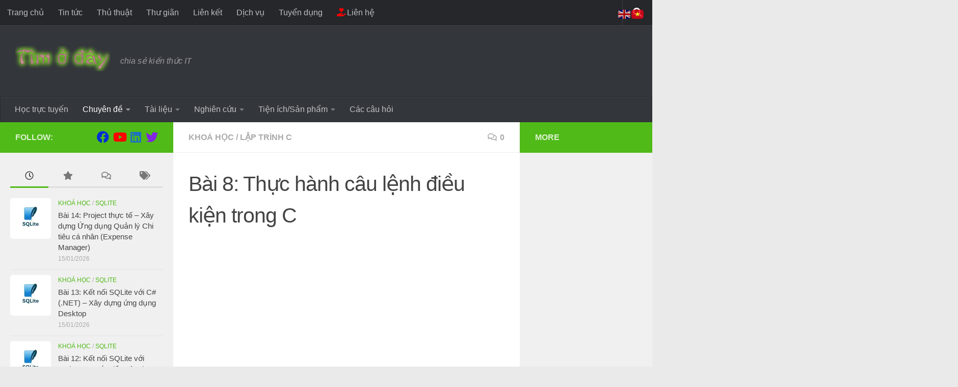

--- FILE ---
content_type: text/html; charset=UTF-8
request_url: https://timoday.edu.vn/bai-8-thuc-hanh-cau-dieu-kien/
body_size: 197997
content:
<!DOCTYPE html>
<html class="no-js" dir="ltr" lang="vi" prefix="og: https://ogp.me/ns#">
<head>
  <meta charset="UTF-8">
  <meta name="viewport" content="width=device-width, initial-scale=1.0">
  <link rel="profile" href="https://gmpg.org/xfn/11" />
  <link rel="pingback" href="https://timoday.edu.vn/xmlrpc.php">

  

		<style id="learn-press-custom-css">
			:root {
				--lp-container-max-width: 1290px;
				--lp-cotainer-padding: 1rem;
				--lp-primary-color: #50ba18;
				--lp-secondary-color: #3a3a3a;
			}
		</style>
		<style id="jetpack-boost-critical-css">@media all{.screen-reader-text{display:none}ul{box-sizing:border-box}.aligncenter{clear:both}.screen-reader-text{border:0;clip-path:inset(50%);height:1px;margin:-1px;overflow:hidden;padding:0;position:absolute;width:1px;word-wrap:normal!important}html :where(img[class*=wp-image-]){height:auto;max-width:100%}.fab,.far,.fas{-moz-osx-font-smoothing:grayscale;-webkit-font-smoothing:antialiased;display:inline-block;font-style:normal;font-variant:normal;text-rendering:auto;line-height:1}.fa-angle-double-down:before{content:""}.fa-angle-double-up:before{content:""}.fa-bars:before{content:""}.fa-clock:before{content:""}.fa-comments:before{content:""}.fa-facebook:before{content:""}.fa-hand-holding-heart:before{content:""}.fa-linkedin:before{content:""}.fa-search:before{content:""}.fa-star:before{content:""}.fa-tags:before{content:""}.fa-twitter:before{content:""}.fa-youtube:before{content:""}@font-face{font-family:"Font Awesome 5 Brands";font-style:normal;font-weight:400;font-display:block}.fab{font-family:"Font Awesome 5 Brands";font-weight:400}@font-face{font-family:"Font Awesome 5 Free";font-style:normal;font-weight:400;font-display:block}.far{font-family:"Font Awesome 5 Free";font-weight:400}@font-face{font-family:"Font Awesome 5 Free";font-style:normal;font-weight:900;font-display:block}.fas{font-family:"Font Awesome 5 Free";font-weight:900}@-ms-viewport{width:device-width}.clear{clear:both;visibility:hidden}a,article,b,body,code,div,em,form,h1,h2,h3,h4,header,html,i,img,ins,label,li,nav,p,pre,span,strong,time,ul{margin:0;padding:0;border:0;font:inherit;vertical-align:baseline}article,header,nav{display:block}ul{list-style:none}html{-webkit-font-smoothing:antialiased}body{background:#eaeaea;font-size:1rem;line-height:1.5em;color:#666;font-weight:300}a{color:#16cfc1;text-decoration:none}article .entry a{text-decoration:underline}img{max-width:100%;height:auto}em{font-style:italic}strong{font-weight:600}.aligncenter{margin-left:auto;margin-right:auto}.clear{display:block;overflow:hidden;width:0;height:0}.group:after,.group:before{content:"";display:table}.group:after{clear:both}.group{zoom:1}.fab,.far,.fas{width:1em;text-align:center}button,input,label{font-family:inherit}.sidebar-toggle-arrows,[role=search].search-form label:after{font-family:"Font Awesome 5 Free";text-rendering:auto}.search-form input[type=search],input[type=submit]{margin:0;-moz-box-sizing:border-box;-webkit-box-sizing:border-box;box-sizing:border-box;-webkit-border-radius:0;border-radius:0}input[type=submit]{-moz-appearance:none;-webkit-appearance:none}.search-form input[type=search]{background:#fff;border:2px solid #ddd;color:#777;display:block;max-width:100%;padding:7px 8px}input[type=submit]{background:#16cfc1;color:#fff;padding:10px;font-weight:600;display:inline-block;border:none;-webkit-border-radius:3px;border-radius:3px}[role=search].search-form{display:-webkit-box;display:-ms-flexbox;display:flex}[role=search].search-form label{position:relative;-webkit-box-flex:1;-ms-flex:1;flex:1;margin-right:5px}[role=search].search-form label input{padding-left:26px;line-height:20px;width:100%}[role=search].search-form input[type=submit]{line-height:15px}[role=search].search-form label:after{color:#ccc;line-height:1.714em;font-size:.875em;content:"";position:absolute;left:10px;top:8px;font-weight:900;-moz-osx-font-smoothing:grayscale;-webkit-font-smoothing:antialiased;font-style:normal;font-variant:normal}.entry{font-size:1.125em;line-height:1.6em}.entry p{margin-bottom:1em}.sidebar-toggle-arrows{font-weight:900;-moz-osx-font-smoothing:grayscale;-webkit-font-smoothing:antialiased;font-variant:normal}.entry ul{margin:0 0 15px 30px}.entry li{margin:0}.entry ul li{list-style:square}.entry code,.entry pre:not(.wp-block-code){font-family:Monaco,"Courier New","DejaVu Sans Mono","Bitstream Vera Sans Mono",monospace;font-size:.875em}.entry pre:not(.wp-block-code){background:url(https://timoday.edu.vn/wp-content/themes/hueman/assets/front/img/pre.png) top;padding:18px 20px;margin:30px 0;border:1px solid #ddd;line-height:19px;white-space:pre-wrap;word-wrap:break-word;overflow-x:auto;overflow-y:hidden}.entry code:not([lang]){background:#eee;padding:0 3px}.entry ins{background:#fff486}.entry .wp-caption{background:#f1f1f1}.entry .wp-caption{max-width:100%;margin-bottom:14px;padding-top:5px;text-align:center}.entry .wp-caption img{margin:0;max-width:100%;height:auto}.entry .wp-caption-text{color:#999;padding:0 0 8px;margin:0;font-style:italic;font-size:.8125em}h1,h2,h3,h4{color:#444;font-weight:600;-ms-word-wrap:break-word;word-wrap:break-word}.entry h2,.entry h3{margin-bottom:14px;font-weight:400;line-height:1.3em}.entry h2{font-size:2.125em;letter-spacing:-.7px}.entry h3{font-size:1.75em;letter-spacing:-.5px}.screen-reader-text{position:absolute;width:1px;height:1px;padding:0;margin:-1px;overflow:hidden;clip:rect(0,0,0,0);border:0}.screen-reader-text.skip-link{background-color:#f1f1f1;box-shadow:0 0 2px 2px rgba(0,0,0,.6);color:#21759b;font-weight:700;height:auto;width:auto;left:5px;line-height:normal;padding:15px 23px 14px;text-decoration:none;top:5px}.boxed #wrapper,.content,.main,.main-inner{position:relative}#wrapper{height:100%}.container{padding:0 20px}.container-inner{max-width:1380px;width:100%;margin:0 auto}.main{background-color:#fff!important;width:100%}.main-inner{z-index:1;min-height:600px}.content{width:100%}.hu-pad{padding:30px 30px 20px}.boxed #wrapper{max-width:1380px;margin:0 auto;-webkit-box-shadow:6px 0 0 rgba(0,0,0,.04),-6px 0 0 rgba(0,0,0,.04);box-shadow:6px 0 0 rgba(0,0,0,.04),-6px 0 0 rgba(0,0,0,.04)}.boxed .container{padding:0}.boxed #page{background:#eaeaea;padding-bottom:1px}.container-inner>.main::after,.container-inner>.main::before{background-color:#f0f0f0;position:absolute;top:0;bottom:0;content:"";display:block;z-index:0}.col-3cm .container-inner>.main::before{left:0;padding-left:340px}.col-3cm .container-inner>.main::after{right:0;padding-right:260px}.col-3cm .main-inner{padding-left:340px;padding-right:260px}.col-3cm .sidebar.s1{float:left;margin-left:-340px}.col-3cm .sidebar.s2{float:right;margin-right:-260px;position:relative;right:-100%}.col-3cm .content{float:right}.col-3cm{overflow-x:hidden}.sidebar{padding-bottom:20px;position:relative;z-index:2;-webkit-transform:translate3d(0,0,0);-moz-transform:translate3d(0,0,0);-o-transform:translate3d(0,0,0);transform:translate3d(0,0,0)}.sidebar .sidebar-content,.sidebar .sidebar-toggle{-webkit-transform:translate3d(0,0,0);-moz-transform:translate3d(0,0,0);-o-transform:translate3d(0,0,0);transform:translate3d(0,0,0);background:#f0f0f0}.sidebar-top{padding:15px 30px}.sidebar-top p{float:left;color:#fff;color:rgba(255,255,255,.8);font-size:1rem;font-weight:600;text-transform:uppercase;line-height:1.5rem;padding:3px 0}.sidebar-toggle{display:none;text-align:center;width:100%;height:60px;-webkit-box-shadow:inset 0-1px 0 rgba(255,255,255,.1);box-shadow:inset 0-1px 0 rgba(255,255,255,.1);border:none;padding:0}.sidebar-toggle i{font-size:30px;color:#fff;padding:15px 0}.sidebar-toggle-arrows{opacity:0;font-style:normal;position:relative}.site-description{font-style:italic}.collapsed .sidebar-toggle-arrows{opacity:1}.sidebar[data-position=right] .sidebar-toggle-arrows:before{content:""}.sidebar[data-position=left] .sidebar-toggle-arrows:before{content:""}.sidebar.s1{width:340px;z-index:2}.sidebar.s1 .sidebar-toggle,.sidebar.s1 .sidebar-top{background:#16cfc1}@media only screen and (min-width:479px) and (max-width:960px){.sidebar.s1 .sidebar-top{background:0 0!important;border-bottom:1px solid #ddd}.sidebar.s1 .sidebar-top p{color:#666}.sidebar.s1 .sidebar-top .social-links .social-tooltip{color:#666!important}}.sidebar.s2{width:260px;z-index:1}.sidebar.s2 .sidebar-toggle,.sidebar.s2 .sidebar-top{background:#efb93f}@media only screen and (min-width:479px) and (max-width:1200px){.sidebar.s2 .sidebar-top{background:0 0!important;border-bottom:1px solid #ddd}.sidebar.s2 .sidebar-top p{color:#666}}.social-links{float:right;position:relative;padding-top:2px;font-size:1rem;line-height:1.5rem}.social-links li{display:inline-block;margin-left:8px;line-height:1em}.social-links li a{display:block!important;position:relative;text-align:center}.social-links .social-tooltip{color:#fff;color:rgba(255,255,255,.7);font-size:1.5rem;display:inline;position:relative;z-index:98}.nav li>a:after,.nav>li>a:after{font-weight:900;font-style:normal;font-family:"Font Awesome 5 Free";-moz-osx-font-smoothing:grayscale;-webkit-font-smoothing:antialiased;font-variant:normal}.nav-container{background:#888;z-index:99;position:relative}.nav-toggle{display:none;background:#33363b;float:right;height:50px;width:60px;color:#fff;text-align:center}.nav-toggle i{font-size:1.75rem;padding:13px 0}.nav-text{display:none;position:absolute;right:52px;font-size:1em;line-height:1.5em;padding:13px 20px}.nav li>a:after,.nav>li>a:after{display:inline-block;text-rendering:auto}@media only screen and (min-width:720px){.nav,.nav>li{position:relative}.nav ul{background:#777}#header .nav-container .nav{display:block!important}.nav-wrap{height:auto!important}.nav{font-size:0}.nav li a{color:#ccc;display:block;line-height:1.25rem}.nav li>a:after{content:"";float:right;opacity:.5}.nav>li>a:after{content:"";float:none;margin-left:6px;font-size:.875em;line-height:1.2em}.nav li>a:only-child:after{content:"";margin:0}#footer nav .nav{display:block!important}#footer .nav li>a:after{content:""}#footer .nav>li>a:after{content:""}#footer .nav li>a:only-child:after{content:""}.nav>li{font-size:1rem;border-right:1px solid #999;display:inline-block}.nav>li>a{padding:15px 14px}.nav ul{display:none;position:absolute;left:0;top:50px;width:180px;padding:10px 0;z-index:2;-webkit-transform:translateZ(0);-webkit-box-shadow:0 2px 2px rgba(0,0,0,.15);box-shadow:0 2px 2px rgba(0,0,0,.15)}.nav ul li{font-size:.875rem;position:relative;display:block;padding:0}.nav ul li a{padding:10px 20px}.nav ul li:last-child{border-bottom:0!important}.nav ul ul{position:absolute;top:-10px;left:180px}}@media only screen and (max-width:719px){.nav,.nav-wrap{float:left;width:100%}.nav-wrap{position:relative}#footer .nav-container .nav,#header .nav-container .nav{display:none}.nav li a,.nav ul,.nav-text,.nav-toggle{display:block}.nav{font-weight:400}.nav-container{text-transform:none}.nav-wrap{overflow:hidden}.nav li a{line-height:1.6em;padding:8px 13px}.nav>li{font-size:.9375em}.nav ul a{padding-left:37px}.nav ul ul a{padding-left:65px}.nav ul li{font-size:.85rem;font-weight:300}.nav ul li a{padding-top:6px;padding-bottom:6px}}#header,#header .container-inner{position:relative}#header{background:#454e5c;padding-bottom:60px}#header .hu-pad{padding-top:30px;padding-bottom:30px}.site-title{font-size:2.625em;font-weight:600;letter-spacing:-.5px;float:left;line-height:1.4285em;padding:10px 0}.site-title a{display:block;color:#fff;max-width:100%}.site-title a img{display:block;max-width:100%;max-height:60px;height:auto;padding:0;margin:0 auto;-webkit-border-radius:0;border-radius:0;width:auto}.site-description{font-size:1em;color:#fff;color:rgba(255,255,255,.5);float:left;margin-left:20px;line-height:60px;padding:10px 0}#header-widgets{display:none}.toggle-search{color:#fff;font-size:18px;line-height:24px;padding:13px 20px;display:block;position:absolute;right:0;top:-50px;-webkit-box-shadow:-1px 0 0 rgba(255,255,255,.1);box-shadow:-1px 0 0 rgba(255,255,255,.1);background:0 0;border:none}.search-expand{display:none;background:#121d30;position:absolute;top:0;right:0;width:340px;-webkit-box-shadow:0 1px 0 rgba(255,255,255,.1);box-shadow:0 1px 0 rgba(255,255,255,.1)}.search-expand-inner{background:rgba(0,0,0,.15);padding:15px}#nav-topbar.nav-container{background:#121d30;-webkit-box-shadow:0 0 5px rgba(0,0,0,.2),0 1px 0 rgba(255,255,255,.15);box-shadow:0 0 5px rgba(0,0,0,.2),0 1px 0 rgba(255,255,255,.15)}.topbar-toggle-down{position:absolute;z-index:10;right:0;width:60px;height:50px;text-align:center;display:none}.topbar-toggle-down i.fa-angle-double-up{display:none}.topbar-toggle-down i{font-size:30px;color:#fff;padding:10px 0;opacity:.6}#nav-header.nav-container{background:#454e5c;z-index:97;-webkit-box-shadow:inset 0 1px 0 rgba(255,255,255,.05),0-1px 0 rgba(0,0,0,.2),inset 1px 0 0 rgba(0,0,0,.2),inset -1px 0 0 rgba(0,0,0,.2);box-shadow:inset 0 1px 0 rgba(255,255,255,.05),0-1px 0 rgba(0,0,0,.2),inset 1px 0 0 rgba(0,0,0,.2),inset -1px 0 0 rgba(0,0,0,.2)}#nav-header .container{padding:0 15px}#nav-header .nav-toggle,#nav-topbar .nav-toggle{background:0 0;color:#fff;-webkit-box-shadow:inset 1px 0 0 rgba(255,255,255,.06);box-shadow:inset 1px 0 0 rgba(255,255,255,.06)}#nav-header .nav-text,#nav-topbar .nav-text{color:#fff;color:rgba(255,255,255,.7)}@media only screen and (min-width:720px){#nav-topbar .nav li a{color:#fff;color:rgba(255,255,255,.7)}#nav-topbar .nav>li{border-right:none}#nav-topbar.desktop-sticky{height:50px;overflow:hidden}.nav ul.sub-menu{display:none}.header-ads-desktop #header-widgets{float:right;display:block}#nav-header .nav li a{color:#fff;color:rgba(255,255,255,.7)}#nav-header .nav>li{border-right:none}#nav-header .nav ul{background:url(https://timoday.edu.vn/wp-content/themes/hueman/assets/front/img/opacity-10.png) #454e5c}#nav-header .nav ul li{box-shadow:0 1px 0 rgba(255,255,255,.06);-webkit-box-shadow:0 1px 0 rgba(255,255,255,.06)}#nav-header .nav ul li:last-child{box-shadow:none;-webkit-box-shadow:none}}@media only screen and (max-width:719px){#header{z-index:9999}#nav-topbar .container{padding-left:0}.header-ads-mobile #header-widgets{float:none;display:block;text-align:center;padding-top:50px;position:relative}.both-menus-mobile-on.header-ads-mobile #header-widgets{top:0}#header .logo-tagline-group{display:none}#header.both-menus-mobile-on .logo-tagline-group{display:block}#nav-header.nav-container{border-left:0;border-right:0}#nav-header .container{padding:0}#nav-header .nav{padding-bottom:20px}#header .nav-container .nav li a{color:#fff;color:rgba(255,255,255,.9);border-top:1px solid rgba(255,255,255,.06)}.desktop-menu{display:none}}@media only screen and (min-width:720px){.header-desktop-sticky.topbar-enabled #header{padding-top:50px}.header-desktop-sticky #nav-topbar.nav-container{position:fixed;z-index:999;top:0}.boxed .desktop-sticky{width:1380px}}@media only screen and (max-width:719px){.both-menus-mobile-on #nav-header,.both-menus-mobile-on #nav-topbar{display:block}}#page{padding-bottom:60px;margin-top:-60px}#page .container-inner{background:#fff;-webkit-box-shadow:0 1px 1px rgba(0,0,0,.1);box-shadow:0 1px 1px rgba(0,0,0,.1)}.content .post{position:relative}.single .post{margin-bottom:40px}.post-hover,.post-hover .post-thumbnail{backface-visibility:hidden;transform-style:preserve-3d}.post-thumbnail{width:100%;position:relative;margin-bottom:1em}.post-thumbnail img{display:block;width:100%;height:auto}.post-comments{background:#efb93f;font-size:.75rem;line-height:1.66rem;color:#fff;display:block;position:absolute;top:10px;right:0;-webkit-box-shadow:inset -1px 0 1px rgba(0,0,0,.2);box-shadow:inset -1px 0 1px rgba(0,0,0,.2);padding:2px 7px;z-index:2}.post-comments::before{content:"";display:inline-block;border-left:9px solid transparent;border-right:9px solid #efb93f;border-top:9px solid transparent;border-bottom:9px solid transparent;position:absolute;top:3px;left:-16px}.post-comments i{margin-right:4px;font-size:.95em}.post-meta{text-transform:uppercase;font-size:.875em;font-weight:400;color:#bbb;margin-bottom:.3em}.post-meta .post-date{float:left}.post-title{color:#444;margin-bottom:10px;font-size:1.375em;font-weight:400;line-height:1.5em;-ms-word-wrap:break-word;word-wrap:break-word}.post-title a{color:#444}.single .post-title{font-size:2.62em;letter-spacing:-1px;line-height:1.5em}.post-byline{font-size:.875em;font-weight:400;color:#aaa;text-transform:uppercase;margin-bottom:1em}.related-posts li{width:33.3%;float:left;display:inline}.related-posts .post{border-right:1px solid transparent;margin-bottom:0;padding-bottom:10px}.related-posts li:nth-child(3) article{border-right-color:transparent}.related-posts .related-inner{padding:0 20px 0 0}.single .related-posts .post-title{margin-bottom:10px;font-size:1.0625em;font-weight:300;line-height:1.5em;letter-spacing:0;display:block}.related-posts .post .post-thumbnail{max-height:245px;overflow:hidden;display:-webkit-box;display:-ms-flexbox;display:flex;-webkit-box-pack:center;-ms-flex-pack:center;justify-content:center;-webkit-box-align:center;-ms-flex-align:center;align-items:center;width:100%}.related-posts .post .post-thumbnail .hu-rel-post-thumb{width:100%}.page-title{background:#fff;position:relative;padding-top:18px;padding-bottom:17px;border-bottom:1px solid #eee;color:#666;font-size:1em;font-weight:600;text-transform:uppercase;line-height:1.5rem}.page-title a{color:#aaa}.page-title i{margin-right:8px}.page-title .meta-single li{float:left;margin-right:14px}.page-title .meta-single li.comments{float:right;margin-right:0}.content .post{overflow:visible}.widget,.widget>h3{font-size:.9375em}.widget{color:#777;overflow:hidden}.widget a{color:#777}.widget>h3{font-weight:400;text-transform:uppercase;margin-bottom:6px}.sidebar .widget{padding:30px 30px 20px}.widget div>ul li a:before,.widget>ul li a:before,.widget>ul li:before{font-family:"Font Awesome 5 Free";font-weight:900;-moz-osx-font-smoothing:grayscale;-webkit-font-smoothing:antialiased;font-style:normal;font-variant:normal;text-rendering:auto;font-size:12px;margin-right:6px;color:#ccc;display:inline-block!important;width:1em;text-align:center}.widget_categories ul>li a:before{content:""}.alx-tab li,.widget_categories ul li{padding:10px 0;border-bottom:1px solid #e4e4e4}.widget_categories ul li{color:#bbb}.alx-tabs-nav{border-bottom:3px solid #ddd;margin-bottom:10px;text-align:center}.alx-tabs-nav.tab-count-4 li{width:25%}.alx-tabs-nav li{display:block;float:left}.alx-tabs-nav li a{font-size:1.125em;display:block;padding:8px 0;margin-bottom:-3px;border-bottom:3px solid transparent}.alx-tabs-nav li a span{display:none}.alx-tab li{font-weight:400;line-height:1.4em;overflow:hidden}.alx-tab img{display:block;width:100%;height:auto}.alx-tab.thumbs-enabled li{padding-left:94px}.alx-tab .tab-item-thumbnail{width:80px;height:80px;margin-left:-94px;float:left;display:-webkit-box;display:-ms-flexbox;display:flex;-webkit-box-pack:center;-ms-flex-pack:center;justify-content:center;-webkit-box-align:center;-ms-flex-align:center;align-items:center}.alx-tab .tab-item-thumbnail{position:relative}.alx-tab .tab-item-category{color:#aaa;text-transform:uppercase;font-size:.8125em}.alx-tab .tab-item-title a{color:#444}.alx-tab .tab-item-title{margin:2px 0;-ms-word-wrap:break-word;word-wrap:break-word}.alx-tab .tab-item-date{text-transform:uppercase;color:#aaa;font-size:.8125em}.sidebar.s1 .alx-tab .tab-item-category a{color:#16cfc1}#cancel-comment-reply-link{color:#999;display:block;position:absolute;bottom:26px;right:20px;font-size:.75em}#footer a{color:#777}#nav-footer .nav-toggle{background:0 0;color:#444;border-left:1px solid #eee}@media only screen and (min-width:720px){#nav-footer .nav{text-align:center}#nav-footer .nav li a{color:#33363b}#nav-footer .nav>li>a{padding:12px 18px}#nav-footer .nav>li{border-right:0}#nav-footer .nav>li:first-child{border-left:0}#nav-footer .nav ul{background:#f0f0f0;bottom:44px;top:auto;text-align:left;-webkit-box-shadow:0-2px 2px rgba(0,0,0,.05);box-shadow:0-2px 2px rgba(0,0,0,.05)}#nav-footer .nav ul li{border-bottom:1px solid #e4e4e4}#nav-footer .nav ul ul{position:absolute;top:auto;bottom:-10px}}@media only screen and (max-width:719px){#nav-footer .nav li a{color:#999;color:rgba(0,0,0,.8);border-top:1px solid #f2f2f2}}#wrapper,.container-inner{min-width:320px}@media only screen and (max-width:1200px){#header-widgets{display:none}}@media only screen and (min-width:480px) and (max-width:1200px){.container{padding:0 10px}.s2.collapsed{width:50px;-webkit-box-shadow:none!important;-moz-box-shadow:none!important;box-shadow:none!important}.s2.collapsed .sidebar-content{display:none;float:left;width:100%}.sidebar.s2 .sidebar-toggle{display:block}.s2.collapsed .sidebar-content{opacity:0}.col-3cm .container-inner>.main::after,.col-3cm .main-inner{padding-right:50px}.col-3cm .s2.collapsed{margin-right:-50px}}@media only screen and (min-width:480px) and (max-width:960px){.col-3cm .container-inner>.main::before,.col-3cm .main-inner{padding-left:50px}.s1.collapsed{width:50px;-webkit-box-shadow:none!important;-moz-box-shadow:none!important;box-shadow:none!important}.s1.collapsed .sidebar-content{opacity:0;display:none;float:left;width:100%}.sidebar.s1 .sidebar-toggle{display:block}.col-3cm .s1.collapsed{margin-left:-50px}.col-3cm .s2.collapsed{margin-right:-50px}}@media only screen and (max-width:719px){.related-posts li:nth-child(3),.site-description{display:none}.container{padding:0}.page-title.hu-pad{padding-top:12px;padding-bottom:12px}.sidebar-toggle{height:50px}.sidebar-toggle i{padding:10px 0}.hu-pad{padding:20px 20px 10px}#header .hu-pad,.topbar-enabled #header{padding-top:0}#header,#header .hu-pad{padding-bottom:0}.entry{font-size:.9375em}.entry h2{font-size:1.625em;letter-spacing:-.5px}.entry h3{letter-spacing:-.3px}.entry h3{font-size:1.5em}.site-title{padding:30px 0;width:100%;float:none;line-height:1.19em;font-size:2.2em}.site-title a{text-align:center}.toggle-search{right:auto;left:0;top:0;-webkit-box-shadow:1px 0 0 rgba(255,255,255,.1);box-shadow:1px 0 0 rgba(255,255,255,.1)}.search-expand{left:0;right:auto;top:50px;width:320px}#page{margin-top:0;padding-bottom:10px}.page-title{font-size:.875em}.single .post-title{font-size:1.375em;line-height:1.5em;letter-spacing:0}.post-byline{font-size:.8125em}.single .related-posts .post-title{font-size:.9375em}.related-posts li{width:50%}}@media only screen and (max-width:479px){.content,.sidebar[class*=s]{width:100%;float:none;margin-right:0!important;margin-left:0!important}.sidebar[class*=s]{background:#f0f0f0;display:block;float:none}.main,.main-inner{background-image:none!important;padding:0!important}.sidebar.s2{right:0!important;left:0!important}.container-inner>.main::after,.container-inner>.main::before{display:none}.hu-pad{padding:15px 15px 5px}.sidebar .widget,.sidebar-top{padding-left:15px!important;padding-right:15px!important}.site-title{font-size:2em}}.fab,.far{font-weight:400}.fab,.far,.fas{-moz-osx-font-smoothing:grayscale;-webkit-font-smoothing:antialiased;display:inline-block;font-style:normal;font-variant:normal;text-rendering:auto;line-height:1}.fa-angle-double-down:before{content:""}.fa-angle-double-up:before{content:""}.fa-bars:before{content:""}.fa-clock:before{content:""}.fa-comments:before{content:""}.fa-facebook:before{content:""}.fa-hand-holding-heart:before{content:""}.fa-linkedin:before{content:""}.fa-search:before{content:""}.fa-star:before{content:""}.fa-tags:before{content:""}.fa-twitter:before{content:""}.fa-youtube:before{content:""}@font-face{font-family:"Font Awesome 5 Brands";font-style:normal;font-weight:400;font-display:block}.fab{font-family:"Font Awesome 5 Brands"}.far,.fas{font-family:"Font Awesome 5 Free"}@font-face{font-family:"Font Awesome 5 Free";font-style:normal;font-weight:400;font-display:block}@font-face{font-family:"Font Awesome 5 Free";font-style:normal;font-weight:900;font-display:block}.fas{font-weight:900}}</style><title>Bài 8: Thực hành câu lệnh điều kiện trong C | Tìm ở đây</title>
	<style>img:is([sizes="auto" i], [sizes^="auto," i]) { contain-intrinsic-size: 3000px 1500px }</style>
	
		<!-- All in One SEO 4.8.7 - aioseo.com -->
	<meta name="description" content="Bài học này giúp sử dụng thành thạo các câu điều kiện trong c" />
	<meta name="robots" content="noindex, nofollow, max-snippet:-1, max-image-preview:large, max-video-preview:-1" />
	<meta name="author" content="Phan Tiến"/>
	<link rel="canonical" href="https://timoday.edu.vn/bai-8-thuc-hanh-cau-dieu-kien/" />
	<meta name="generator" content="All in One SEO (AIOSEO) 4.8.7" />
		<meta property="og:locale" content="vi_VN" />
		<meta property="og:site_name" content="Tìm ở đây | chia sẻ kiến thức IT" />
		<meta property="og:type" content="article" />
		<meta property="og:title" content="Bài 8: Thực hành câu lệnh điều kiện trong C | Tìm ở đây" />
		<meta property="og:description" content="Bài học này giúp sử dụng thành thạo các câu điều kiện trong c" />
		<meta property="og:url" content="https://timoday.edu.vn/bai-8-thuc-hanh-cau-dieu-kien/" />
		<meta property="og:image" content="https://timoday.edu.vn/wp-content/uploads/2017/01/clanguage.png" />
		<meta property="og:image:secure_url" content="https://timoday.edu.vn/wp-content/uploads/2017/01/clanguage.png" />
		<meta property="og:image:width" content="680" />
		<meta property="og:image:height" content="320" />
		<meta property="article:published_time" content="2019-01-22T10:44:04+00:00" />
		<meta property="article:modified_time" content="2021-11-13T15:43:30+00:00" />
		<script data-jetpack-boost="ignore" type="application/ld+json" class="aioseo-schema">
			{"@context":"https:\/\/schema.org","@graph":[{"@type":"Article","@id":"https:\/\/timoday.edu.vn\/bai-8-thuc-hanh-cau-dieu-kien\/#article","name":"B\u00e0i 8: Th\u1ef1c h\u00e0nh c\u00e2u l\u1ec7nh \u0111i\u1ec1u ki\u1ec7n trong C | T\u00ecm \u1edf \u0111\u00e2y","headline":"B\u00e0i 8: Th\u1ef1c h\u00e0nh c\u00e2u l\u1ec7nh \u0111i\u1ec1u ki\u1ec7n trong C","author":{"@id":"https:\/\/timoday.edu.vn\/author\/tienpt\/#author"},"publisher":{"@id":"https:\/\/timoday.edu.vn\/#organization"},"image":{"@type":"ImageObject","url":"https:\/\/i0.wp.com\/timoday.edu.vn\/wp-content\/uploads\/2017\/01\/clanguage.png?fit=680%2C320&ssl=1","width":680,"height":320,"caption":"Kho\u00e1 h\u1ecdc L\u1eadp tr\u00ecnh C"},"datePublished":"2019-01-22T17:44:04+07:00","dateModified":"2021-11-13T22:43:30+07:00","inLanguage":"vi","mainEntityOfPage":{"@id":"https:\/\/timoday.edu.vn\/bai-8-thuc-hanh-cau-dieu-kien\/#webpage"},"isPartOf":{"@id":"https:\/\/timoday.edu.vn\/bai-8-thuc-hanh-cau-dieu-kien\/#webpage"},"articleSection":"Kho\u00e1 h\u1ecdc, L\u1eadp tr\u00ecnh C, C#, l\u1eadp tr\u00ecnh C#, ng\u00f4n ng\u1eef C"},{"@type":"BreadcrumbList","@id":"https:\/\/timoday.edu.vn\/bai-8-thuc-hanh-cau-dieu-kien\/#breadcrumblist","itemListElement":[{"@type":"ListItem","@id":"https:\/\/timoday.edu.vn#listItem","position":1,"name":"Home","item":"https:\/\/timoday.edu.vn","nextItem":{"@type":"ListItem","@id":"https:\/\/timoday.edu.vn\/category\/khoa-hoc\/#listItem","name":"Kho\u00e1 h\u1ecdc"}},{"@type":"ListItem","@id":"https:\/\/timoday.edu.vn\/category\/khoa-hoc\/#listItem","position":2,"name":"Kho\u00e1 h\u1ecdc","item":"https:\/\/timoday.edu.vn\/category\/khoa-hoc\/","nextItem":{"@type":"ListItem","@id":"https:\/\/timoday.edu.vn\/category\/khoa-hoc\/c\/#listItem","name":"L\u1eadp tr\u00ecnh C"},"previousItem":{"@type":"ListItem","@id":"https:\/\/timoday.edu.vn#listItem","name":"Home"}},{"@type":"ListItem","@id":"https:\/\/timoday.edu.vn\/category\/khoa-hoc\/c\/#listItem","position":3,"name":"L\u1eadp tr\u00ecnh C","item":"https:\/\/timoday.edu.vn\/category\/khoa-hoc\/c\/","nextItem":{"@type":"ListItem","@id":"https:\/\/timoday.edu.vn\/bai-8-thuc-hanh-cau-dieu-kien\/#listItem","name":"B\u00e0i 8: Th\u1ef1c h\u00e0nh c\u00e2u l\u1ec7nh \u0111i\u1ec1u ki\u1ec7n trong C"},"previousItem":{"@type":"ListItem","@id":"https:\/\/timoday.edu.vn\/category\/khoa-hoc\/#listItem","name":"Kho\u00e1 h\u1ecdc"}},{"@type":"ListItem","@id":"https:\/\/timoday.edu.vn\/bai-8-thuc-hanh-cau-dieu-kien\/#listItem","position":4,"name":"B\u00e0i 8: Th\u1ef1c h\u00e0nh c\u00e2u l\u1ec7nh \u0111i\u1ec1u ki\u1ec7n trong C","previousItem":{"@type":"ListItem","@id":"https:\/\/timoday.edu.vn\/category\/khoa-hoc\/c\/#listItem","name":"L\u1eadp tr\u00ecnh C"}}]},{"@type":"Organization","@id":"https:\/\/timoday.edu.vn\/#organization","name":"T\u00ecm \u1edf \u0111\u00e2y","description":"chia s\u1ebb ki\u1ebfn th\u1ee9c IT","url":"https:\/\/timoday.edu.vn\/","logo":{"@type":"ImageObject","url":"https:\/\/i0.wp.com\/timoday.edu.vn\/wp-content\/uploads\/2015\/09\/cropped-cropped-logo11.png?fit=186%2C50&ssl=1?v=1641581734","@id":"https:\/\/timoday.edu.vn\/bai-8-thuc-hanh-cau-dieu-kien\/#organizationLogo","width":186,"height":50},"image":{"@id":"https:\/\/timoday.edu.vn\/bai-8-thuc-hanh-cau-dieu-kien\/#organizationLogo"}},{"@type":"Person","@id":"https:\/\/timoday.edu.vn\/author\/tienpt\/#author","url":"https:\/\/timoday.edu.vn\/author\/tienpt\/","name":"Phan Ti\u1ebfn","image":{"@type":"ImageObject","@id":"https:\/\/timoday.edu.vn\/bai-8-thuc-hanh-cau-dieu-kien\/#authorImage","url":"https:\/\/secure.gravatar.com\/avatar\/ee008d24656ff992a5d1aa9dd86bd8c4ec68f70718bb3eb3fdcc84f9b702a64b?s=96&d=mm&r=g","width":96,"height":96,"caption":"Phan Ti\u1ebfn"}},{"@type":"WebPage","@id":"https:\/\/timoday.edu.vn\/bai-8-thuc-hanh-cau-dieu-kien\/#webpage","url":"https:\/\/timoday.edu.vn\/bai-8-thuc-hanh-cau-dieu-kien\/","name":"B\u00e0i 8: Th\u1ef1c h\u00e0nh c\u00e2u l\u1ec7nh \u0111i\u1ec1u ki\u1ec7n trong C | T\u00ecm \u1edf \u0111\u00e2y","description":"B\u00e0i h\u1ecdc n\u00e0y gi\u00fap s\u1eed d\u1ee5ng th\u00e0nh th\u1ea1o c\u00e1c c\u00e2u \u0111i\u1ec1u ki\u1ec7n trong c","inLanguage":"vi","isPartOf":{"@id":"https:\/\/timoday.edu.vn\/#website"},"breadcrumb":{"@id":"https:\/\/timoday.edu.vn\/bai-8-thuc-hanh-cau-dieu-kien\/#breadcrumblist"},"author":{"@id":"https:\/\/timoday.edu.vn\/author\/tienpt\/#author"},"creator":{"@id":"https:\/\/timoday.edu.vn\/author\/tienpt\/#author"},"image":{"@type":"ImageObject","url":"https:\/\/i0.wp.com\/timoday.edu.vn\/wp-content\/uploads\/2017\/01\/clanguage.png?fit=680%2C320&ssl=1","@id":"https:\/\/timoday.edu.vn\/bai-8-thuc-hanh-cau-dieu-kien\/#mainImage","width":680,"height":320,"caption":"Kho\u00e1 h\u1ecdc L\u1eadp tr\u00ecnh C"},"primaryImageOfPage":{"@id":"https:\/\/timoday.edu.vn\/bai-8-thuc-hanh-cau-dieu-kien\/#mainImage"},"datePublished":"2019-01-22T17:44:04+07:00","dateModified":"2021-11-13T22:43:30+07:00"},{"@type":"WebSite","@id":"https:\/\/timoday.edu.vn\/#website","url":"https:\/\/timoday.edu.vn\/","name":"T\u00ecm \u1edf \u0111\u00e2y","description":"chia s\u1ebb ki\u1ebfn th\u1ee9c IT","inLanguage":"vi","publisher":{"@id":"https:\/\/timoday.edu.vn\/#organization"}}]}
		</script>
		<!-- All in One SEO -->


<link rel='dns-prefetch' href='//stats.wp.com' />
<link rel='dns-prefetch' href='//fonts.googleapis.com' />
<link rel='preconnect' href='//i0.wp.com' />
<link rel='preconnect' href='//c0.wp.com' />
<link rel="alternate" type="application/rss+xml" title="Dòng thông tin Tìm ở đây &raquo;" href="https://timoday.edu.vn/feed/" />
<link rel="alternate" type="application/rss+xml" title="Tìm ở đây &raquo; Dòng bình luận" href="https://timoday.edu.vn/comments/feed/" />
<link rel="alternate" type="application/rss+xml" title="Tìm ở đây &raquo; Bài 8: Thực hành câu lệnh điều kiện trong C Dòng bình luận" href="https://timoday.edu.vn/bai-8-thuc-hanh-cau-dieu-kien/feed/" />

<!-- timoday.edu.vn is managing ads with Advanced Ads 2.0.12 – https://wpadvancedads.com/ -->
		<noscript><link rel='stylesheet' id='all-css-66251a6104c8a3990e81ba77a8ab3fc2' href='https://timoday.edu.vn/wp-content/boost-cache/static/6fc7a1a89b.min.css' type='text/css' media='all' /></noscript><link rel='stylesheet' id='all-css-66251a6104c8a3990e81ba77a8ab3fc2' href='https://timoday.edu.vn/wp-content/boost-cache/static/6fc7a1a89b.min.css' type='text/css' media="not all" data-media="all" onload="this.media=this.dataset.media; delete this.dataset.media; this.removeAttribute( 'onload' );" />
<style id='anspress-main-inline-css'>

		#anspress .ap-q-cells{
				margin-left: 60px;
		}
		#anspress .ap-a-cells{
				margin-left: 60px;
		}
</style>
<style id='hueman-main-style-inline-css'>
body { font-family:Tahoma, sans-serif;font-size:1.00rem }@media only screen and (min-width: 720px) {
        .nav > li { font-size:1.00rem; }
      }.sidebar .widget { padding-left: 20px; padding-right: 20px; padding-top: 20px; }::selection { background-color: #50ba18; }
::-moz-selection { background-color: #50ba18; }a,a>span.hu-external::after,.themeform label .required,#flexslider-featured .flex-direction-nav .flex-next:hover,#flexslider-featured .flex-direction-nav .flex-prev:hover,.post-hover:hover .post-title a,.post-title a:hover,.sidebar.s1 .post-nav li a:hover i,.content .post-nav li a:hover i,.post-related a:hover,.sidebar.s1 .widget_rss ul li a,#footer .widget_rss ul li a,.sidebar.s1 .widget_calendar a,#footer .widget_calendar a,.sidebar.s1 .alx-tab .tab-item-category a,.sidebar.s1 .alx-posts .post-item-category a,.sidebar.s1 .alx-tab li:hover .tab-item-title a,.sidebar.s1 .alx-tab li:hover .tab-item-comment a,.sidebar.s1 .alx-posts li:hover .post-item-title a,#footer .alx-tab .tab-item-category a,#footer .alx-posts .post-item-category a,#footer .alx-tab li:hover .tab-item-title a,#footer .alx-tab li:hover .tab-item-comment a,#footer .alx-posts li:hover .post-item-title a,.comment-tabs li.active a,.comment-awaiting-moderation,.child-menu a:hover,.child-menu .current_page_item > a,.wp-pagenavi a{ color: #50ba18; }input[type="submit"],.themeform button[type="submit"],.sidebar.s1 .sidebar-top,.sidebar.s1 .sidebar-toggle,#flexslider-featured .flex-control-nav li a.flex-active,.post-tags a:hover,.sidebar.s1 .widget_calendar caption,#footer .widget_calendar caption,.author-bio .bio-avatar:after,.commentlist li.bypostauthor > .comment-body:after,.commentlist li.comment-author-admin > .comment-body:after{ background-color: #50ba18; }.post-format .format-container { border-color: #50ba18; }.sidebar.s1 .alx-tabs-nav li.active a,#footer .alx-tabs-nav li.active a,.comment-tabs li.active a,.wp-pagenavi a:hover,.wp-pagenavi a:active,.wp-pagenavi span.current{ border-bottom-color: #50ba18!important; }.sidebar.s2 .post-nav li a:hover i,
.sidebar.s2 .widget_rss ul li a,
.sidebar.s2 .widget_calendar a,
.sidebar.s2 .alx-tab .tab-item-category a,
.sidebar.s2 .alx-posts .post-item-category a,
.sidebar.s2 .alx-tab li:hover .tab-item-title a,
.sidebar.s2 .alx-tab li:hover .tab-item-comment a,
.sidebar.s2 .alx-posts li:hover .post-item-title a { color: #50ba18; }
.sidebar.s2 .sidebar-top,.sidebar.s2 .sidebar-toggle,.post-comments,.jp-play-bar,.jp-volume-bar-value,.sidebar.s2 .widget_calendar caption{ background-color: #50ba18; }.sidebar.s2 .alx-tabs-nav li.active a { border-bottom-color: #50ba18; }
.post-comments::before { border-right-color: #50ba18; }
      .search-expand,
              #nav-topbar.nav-container { background-color: #26272b}@media only screen and (min-width: 720px) {
                #nav-topbar .nav ul { background-color: #26272b; }
              }.is-scrolled #header .nav-container.desktop-sticky,
              .is-scrolled #header .search-expand { background-color: #26272b; background-color: rgba(38,39,43,0.90) }.is-scrolled .topbar-transparent #nav-topbar.desktop-sticky .nav ul { background-color: #26272b; background-color: rgba(38,39,43,0.95) }#header { background-color: #33363b; }
@media only screen and (min-width: 720px) {
  #nav-header .nav ul { background-color: #33363b; }
}
        #header #nav-mobile { background-color: #33363b; }.is-scrolled #header #nav-mobile { background-color: #33363b; background-color: rgba(51,54,59,0.90) }#nav-header.nav-container, #main-header-search .search-expand { background-color: #33363b; }
@media only screen and (min-width: 720px) {
  #nav-header .nav ul { background-color: #33363b; }
}
        img { -webkit-border-radius: 5px; border-radius: 5px; }body { background-color: #eaeaea; }
</style>
<style id='wp-emoji-styles-inline-css'>

	img.wp-smiley, img.emoji {
		display: inline !important;
		border: none !important;
		box-shadow: none !important;
		height: 1em !important;
		width: 1em !important;
		margin: 0 0.07em !important;
		vertical-align: -0.1em !important;
		background: none !important;
		padding: 0 !important;
	}
</style>
<style id='classic-theme-styles-inline-css'>
/*! This file is auto-generated */
.wp-block-button__link{color:#fff;background-color:#32373c;border-radius:9999px;box-shadow:none;text-decoration:none;padding:calc(.667em + 2px) calc(1.333em + 2px);font-size:1.125em}.wp-block-file__button{background:#32373c;color:#fff;text-decoration:none}
</style>
<style id='pdfemb-pdf-embedder-viewer-style-inline-css'>
.wp-block-pdfemb-pdf-embedder-viewer{max-width:none}

</style>
<style id='jetpack-sharing-buttons-style-inline-css'>
.jetpack-sharing-buttons__services-list{display:flex;flex-direction:row;flex-wrap:wrap;gap:0;list-style-type:none;margin:5px;padding:0}.jetpack-sharing-buttons__services-list.has-small-icon-size{font-size:12px}.jetpack-sharing-buttons__services-list.has-normal-icon-size{font-size:16px}.jetpack-sharing-buttons__services-list.has-large-icon-size{font-size:24px}.jetpack-sharing-buttons__services-list.has-huge-icon-size{font-size:36px}@media print{.jetpack-sharing-buttons__services-list{display:none!important}}.editor-styles-wrapper .wp-block-jetpack-sharing-buttons{gap:0;padding-inline-start:0}ul.jetpack-sharing-buttons__services-list.has-background{padding:1.25em 2.375em}
</style>
<style id='global-styles-inline-css'>
:root{--wp--preset--aspect-ratio--square: 1;--wp--preset--aspect-ratio--4-3: 4/3;--wp--preset--aspect-ratio--3-4: 3/4;--wp--preset--aspect-ratio--3-2: 3/2;--wp--preset--aspect-ratio--2-3: 2/3;--wp--preset--aspect-ratio--16-9: 16/9;--wp--preset--aspect-ratio--9-16: 9/16;--wp--preset--color--black: #000000;--wp--preset--color--cyan-bluish-gray: #abb8c3;--wp--preset--color--white: #ffffff;--wp--preset--color--pale-pink: #f78da7;--wp--preset--color--vivid-red: #cf2e2e;--wp--preset--color--luminous-vivid-orange: #ff6900;--wp--preset--color--luminous-vivid-amber: #fcb900;--wp--preset--color--light-green-cyan: #7bdcb5;--wp--preset--color--vivid-green-cyan: #00d084;--wp--preset--color--pale-cyan-blue: #8ed1fc;--wp--preset--color--vivid-cyan-blue: #0693e3;--wp--preset--color--vivid-purple: #9b51e0;--wp--preset--gradient--vivid-cyan-blue-to-vivid-purple: linear-gradient(135deg,rgba(6,147,227,1) 0%,rgb(155,81,224) 100%);--wp--preset--gradient--light-green-cyan-to-vivid-green-cyan: linear-gradient(135deg,rgb(122,220,180) 0%,rgb(0,208,130) 100%);--wp--preset--gradient--luminous-vivid-amber-to-luminous-vivid-orange: linear-gradient(135deg,rgba(252,185,0,1) 0%,rgba(255,105,0,1) 100%);--wp--preset--gradient--luminous-vivid-orange-to-vivid-red: linear-gradient(135deg,rgba(255,105,0,1) 0%,rgb(207,46,46) 100%);--wp--preset--gradient--very-light-gray-to-cyan-bluish-gray: linear-gradient(135deg,rgb(238,238,238) 0%,rgb(169,184,195) 100%);--wp--preset--gradient--cool-to-warm-spectrum: linear-gradient(135deg,rgb(74,234,220) 0%,rgb(151,120,209) 20%,rgb(207,42,186) 40%,rgb(238,44,130) 60%,rgb(251,105,98) 80%,rgb(254,248,76) 100%);--wp--preset--gradient--blush-light-purple: linear-gradient(135deg,rgb(255,206,236) 0%,rgb(152,150,240) 100%);--wp--preset--gradient--blush-bordeaux: linear-gradient(135deg,rgb(254,205,165) 0%,rgb(254,45,45) 50%,rgb(107,0,62) 100%);--wp--preset--gradient--luminous-dusk: linear-gradient(135deg,rgb(255,203,112) 0%,rgb(199,81,192) 50%,rgb(65,88,208) 100%);--wp--preset--gradient--pale-ocean: linear-gradient(135deg,rgb(255,245,203) 0%,rgb(182,227,212) 50%,rgb(51,167,181) 100%);--wp--preset--gradient--electric-grass: linear-gradient(135deg,rgb(202,248,128) 0%,rgb(113,206,126) 100%);--wp--preset--gradient--midnight: linear-gradient(135deg,rgb(2,3,129) 0%,rgb(40,116,252) 100%);--wp--preset--font-size--small: 13px;--wp--preset--font-size--medium: 20px;--wp--preset--font-size--large: 36px;--wp--preset--font-size--x-large: 42px;--wp--preset--spacing--20: 0.44rem;--wp--preset--spacing--30: 0.67rem;--wp--preset--spacing--40: 1rem;--wp--preset--spacing--50: 1.5rem;--wp--preset--spacing--60: 2.25rem;--wp--preset--spacing--70: 3.38rem;--wp--preset--spacing--80: 5.06rem;--wp--preset--shadow--natural: 6px 6px 9px rgba(0, 0, 0, 0.2);--wp--preset--shadow--deep: 12px 12px 50px rgba(0, 0, 0, 0.4);--wp--preset--shadow--sharp: 6px 6px 0px rgba(0, 0, 0, 0.2);--wp--preset--shadow--outlined: 6px 6px 0px -3px rgba(255, 255, 255, 1), 6px 6px rgba(0, 0, 0, 1);--wp--preset--shadow--crisp: 6px 6px 0px rgba(0, 0, 0, 1);}:where(.is-layout-flex){gap: 0.5em;}:where(.is-layout-grid){gap: 0.5em;}body .is-layout-flex{display: flex;}.is-layout-flex{flex-wrap: wrap;align-items: center;}.is-layout-flex > :is(*, div){margin: 0;}body .is-layout-grid{display: grid;}.is-layout-grid > :is(*, div){margin: 0;}:where(.wp-block-columns.is-layout-flex){gap: 2em;}:where(.wp-block-columns.is-layout-grid){gap: 2em;}:where(.wp-block-post-template.is-layout-flex){gap: 1.25em;}:where(.wp-block-post-template.is-layout-grid){gap: 1.25em;}.has-black-color{color: var(--wp--preset--color--black) !important;}.has-cyan-bluish-gray-color{color: var(--wp--preset--color--cyan-bluish-gray) !important;}.has-white-color{color: var(--wp--preset--color--white) !important;}.has-pale-pink-color{color: var(--wp--preset--color--pale-pink) !important;}.has-vivid-red-color{color: var(--wp--preset--color--vivid-red) !important;}.has-luminous-vivid-orange-color{color: var(--wp--preset--color--luminous-vivid-orange) !important;}.has-luminous-vivid-amber-color{color: var(--wp--preset--color--luminous-vivid-amber) !important;}.has-light-green-cyan-color{color: var(--wp--preset--color--light-green-cyan) !important;}.has-vivid-green-cyan-color{color: var(--wp--preset--color--vivid-green-cyan) !important;}.has-pale-cyan-blue-color{color: var(--wp--preset--color--pale-cyan-blue) !important;}.has-vivid-cyan-blue-color{color: var(--wp--preset--color--vivid-cyan-blue) !important;}.has-vivid-purple-color{color: var(--wp--preset--color--vivid-purple) !important;}.has-black-background-color{background-color: var(--wp--preset--color--black) !important;}.has-cyan-bluish-gray-background-color{background-color: var(--wp--preset--color--cyan-bluish-gray) !important;}.has-white-background-color{background-color: var(--wp--preset--color--white) !important;}.has-pale-pink-background-color{background-color: var(--wp--preset--color--pale-pink) !important;}.has-vivid-red-background-color{background-color: var(--wp--preset--color--vivid-red) !important;}.has-luminous-vivid-orange-background-color{background-color: var(--wp--preset--color--luminous-vivid-orange) !important;}.has-luminous-vivid-amber-background-color{background-color: var(--wp--preset--color--luminous-vivid-amber) !important;}.has-light-green-cyan-background-color{background-color: var(--wp--preset--color--light-green-cyan) !important;}.has-vivid-green-cyan-background-color{background-color: var(--wp--preset--color--vivid-green-cyan) !important;}.has-pale-cyan-blue-background-color{background-color: var(--wp--preset--color--pale-cyan-blue) !important;}.has-vivid-cyan-blue-background-color{background-color: var(--wp--preset--color--vivid-cyan-blue) !important;}.has-vivid-purple-background-color{background-color: var(--wp--preset--color--vivid-purple) !important;}.has-black-border-color{border-color: var(--wp--preset--color--black) !important;}.has-cyan-bluish-gray-border-color{border-color: var(--wp--preset--color--cyan-bluish-gray) !important;}.has-white-border-color{border-color: var(--wp--preset--color--white) !important;}.has-pale-pink-border-color{border-color: var(--wp--preset--color--pale-pink) !important;}.has-vivid-red-border-color{border-color: var(--wp--preset--color--vivid-red) !important;}.has-luminous-vivid-orange-border-color{border-color: var(--wp--preset--color--luminous-vivid-orange) !important;}.has-luminous-vivid-amber-border-color{border-color: var(--wp--preset--color--luminous-vivid-amber) !important;}.has-light-green-cyan-border-color{border-color: var(--wp--preset--color--light-green-cyan) !important;}.has-vivid-green-cyan-border-color{border-color: var(--wp--preset--color--vivid-green-cyan) !important;}.has-pale-cyan-blue-border-color{border-color: var(--wp--preset--color--pale-cyan-blue) !important;}.has-vivid-cyan-blue-border-color{border-color: var(--wp--preset--color--vivid-cyan-blue) !important;}.has-vivid-purple-border-color{border-color: var(--wp--preset--color--vivid-purple) !important;}.has-vivid-cyan-blue-to-vivid-purple-gradient-background{background: var(--wp--preset--gradient--vivid-cyan-blue-to-vivid-purple) !important;}.has-light-green-cyan-to-vivid-green-cyan-gradient-background{background: var(--wp--preset--gradient--light-green-cyan-to-vivid-green-cyan) !important;}.has-luminous-vivid-amber-to-luminous-vivid-orange-gradient-background{background: var(--wp--preset--gradient--luminous-vivid-amber-to-luminous-vivid-orange) !important;}.has-luminous-vivid-orange-to-vivid-red-gradient-background{background: var(--wp--preset--gradient--luminous-vivid-orange-to-vivid-red) !important;}.has-very-light-gray-to-cyan-bluish-gray-gradient-background{background: var(--wp--preset--gradient--very-light-gray-to-cyan-bluish-gray) !important;}.has-cool-to-warm-spectrum-gradient-background{background: var(--wp--preset--gradient--cool-to-warm-spectrum) !important;}.has-blush-light-purple-gradient-background{background: var(--wp--preset--gradient--blush-light-purple) !important;}.has-blush-bordeaux-gradient-background{background: var(--wp--preset--gradient--blush-bordeaux) !important;}.has-luminous-dusk-gradient-background{background: var(--wp--preset--gradient--luminous-dusk) !important;}.has-pale-ocean-gradient-background{background: var(--wp--preset--gradient--pale-ocean) !important;}.has-electric-grass-gradient-background{background: var(--wp--preset--gradient--electric-grass) !important;}.has-midnight-gradient-background{background: var(--wp--preset--gradient--midnight) !important;}.has-small-font-size{font-size: var(--wp--preset--font-size--small) !important;}.has-medium-font-size{font-size: var(--wp--preset--font-size--medium) !important;}.has-large-font-size{font-size: var(--wp--preset--font-size--large) !important;}.has-x-large-font-size{font-size: var(--wp--preset--font-size--x-large) !important;}
:where(.wp-block-post-template.is-layout-flex){gap: 1.25em;}:where(.wp-block-post-template.is-layout-grid){gap: 1.25em;}
:where(.wp-block-columns.is-layout-flex){gap: 2em;}:where(.wp-block-columns.is-layout-grid){gap: 2em;}
:root :where(.wp-block-pullquote){font-size: 1.5em;line-height: 1.6;}
</style>
<noscript><link rel='stylesheet' id='simple-job-board-google-fonts-css' href='https://fonts.googleapis.com/css?family=Roboto%3A100%2C100i%2C300%2C300i%2C400%2C400i%2C500%2C500i%2C700%2C700i%2C900%2C900i&#038;ver=2.13.8' media='all' />
</noscript><link rel='stylesheet' id='simple-job-board-google-fonts-css' href='https://fonts.googleapis.com/css?family=Roboto%3A100%2C100i%2C300%2C300i%2C400%2C400i%2C500%2C500i%2C700%2C700i%2C900%2C900i&#038;ver=2.13.8' media="not all" data-media="all" onload="this.media=this.dataset.media; delete this.dataset.media; this.removeAttribute( 'onload' );" />




<link rel="https://api.w.org/" href="https://timoday.edu.vn/wp-json/" /><link rel="alternate" title="JSON" type="application/json" href="https://timoday.edu.vn/wp-json/wp/v2/posts/6440" /><link rel="EditURI" type="application/rsd+xml" title="RSD" href="https://timoday.edu.vn/xmlrpc.php?rsd" />
<meta name="generator" content="WordPress 6.8.3" />
<link rel='shortlink' href='https://timoday.edu.vn/?p=6440' />
<link rel="alternate" title="oNhúng (JSON)" type="application/json+oembed" href="https://timoday.edu.vn/wp-json/oembed/1.0/embed?url=https%3A%2F%2Ftimoday.edu.vn%2Fbai-8-thuc-hanh-cau-dieu-kien%2F" />
<link rel="alternate" title="oNhúng (XML)" type="text/xml+oembed" href="https://timoday.edu.vn/wp-json/oembed/1.0/embed?url=https%3A%2F%2Ftimoday.edu.vn%2Fbai-8-thuc-hanh-cau-dieu-kien%2F&#038;format=xml" />
            
            	<style>img#wpstats{display:none}</style>
		    <link rel="preload" as="font" type="font/woff2" href="https://timoday.edu.vn/wp-content/themes/hueman/assets/front/webfonts/fa-brands-400.woff2?v=5.15.2" crossorigin="anonymous"/>
    <link rel="preload" as="font" type="font/woff2" href="https://timoday.edu.vn/wp-content/themes/hueman/assets/front/webfonts/fa-regular-400.woff2?v=5.15.2" crossorigin="anonymous"/>
    <link rel="preload" as="font" type="font/woff2" href="https://timoday.edu.vn/wp-content/themes/hueman/assets/front/webfonts/fa-solid-900.woff2?v=5.15.2" crossorigin="anonymous"/>
  <!--[if lt IE 9]>
<script data-jetpack-boost="ignore" data-jetpack-boost="ignore" src="https://timoday.edu.vn/wp-content/themes/hueman/assets/front/js/ie/html5shiv-printshiv.min.js"></script>
<script data-jetpack-boost="ignore" data-jetpack-boost="ignore" src="https://timoday.edu.vn/wp-content/themes/hueman/assets/front/js/ie/selectivizr.js"></script>
<![endif]-->
      <meta name="onesignal" content="wordpress-plugin"/>
            
<style>ins.adsbygoogle { background-color: transparent; padding: 0; }</style><link rel="icon" href="https://i0.wp.com/timoday.edu.vn/wp-content/uploads/2015/09/cropped-logo1.png?fit=32%2C32&#038;ssl=1" sizes="32x32" />
<link rel="icon" href="https://i0.wp.com/timoday.edu.vn/wp-content/uploads/2015/09/cropped-logo1.png?fit=192%2C192&#038;ssl=1" sizes="192x192" />
<link rel="apple-touch-icon" href="https://i0.wp.com/timoday.edu.vn/wp-content/uploads/2015/09/cropped-logo1.png?fit=180%2C180&#038;ssl=1" />
<meta name="msapplication-TileImage" content="https://i0.wp.com/timoday.edu.vn/wp-content/uploads/2015/09/cropped-logo1.png?fit=270%2C270&#038;ssl=1" />
		<style id="wp-custom-css">
			.course-detail-info>.lp-content-area{padding-top:80px!important}
.course-title{line-height:1.2!important}		</style>
		</head>

<body class="nb-3-3-8 nimble-no-local-data-skp__post_post_6440 nimble-no-group-site-tmpl-skp__all_post wp-singular post-template-default single single-post postid-6440 single-format-standard wp-custom-logo wp-embed-responsive wp-theme-hueman sek-hide-rc-badge hueman col-3cm boxed topbar-enabled header-desktop-sticky hu-header-img-full-width hueman-3-7-27 chrome">
<!-- Google tag (gtag.js) -->


<div id="wrapper">
  <a class="screen-reader-text skip-link" href="#content">Skip to content</a>
  
  <header id="header" class="both-menus-mobile-on two-mobile-menus both_menus header-ads-desktop header-ads-mobile topbar-transparent no-header-img">
  
        <nav class="nav-container group desktop-menu desktop-sticky " id="nav-topbar" data-menu-id="header-1">
                <div class="nav-toggle"><i class="fas fa-bars"></i></div>
              <div class="nav-text"></div>
  <div class="topbar-toggle-down">
    <i class="fas fa-angle-double-down" aria-hidden="true" data-toggle="down" title="Expand menu"></i>
    <i class="fas fa-angle-double-up" aria-hidden="true" data-toggle="up" title="Collapse menu"></i>
  </div>
  <div class="nav-wrap container">
    <ul id="menu-menu-header" class="nav container-inner group"><li id="menu-item-2593" class="menu-item menu-item-type-custom menu-item-object-custom menu-item-home menu-item-2593"><a href="https://timoday.edu.vn/">Trang chủ</a></li>
<li id="menu-item-2594" class="menu-item menu-item-type-taxonomy menu-item-object-category menu-item-2594"><a href="https://timoday.edu.vn/category/tin-tuc/">Tin tức</a></li>
<li id="menu-item-2599" class="menu-item menu-item-type-taxonomy menu-item-object-category menu-item-2599"><a href="https://timoday.edu.vn/category/thu-thuat/">Thủ thuật</a></li>
<li id="menu-item-2595" class="menu-item menu-item-type-taxonomy menu-item-object-category menu-item-2595"><a href="https://timoday.edu.vn/category/thu-gian/">Thư giãn</a></li>
<li id="menu-item-339" class="menu-item menu-item-type-post_type menu-item-object-page menu-item-339"><a href="https://timoday.edu.vn/lien-ket/">Liên kết</a></li>
<li id="menu-item-5432" class="menu-item menu-item-type-post_type menu-item-object-page menu-item-5432"><a href="https://timoday.edu.vn/dich-vu/">Dịch vụ</a></li>
<li id="menu-item-11722" class="menu-item menu-item-type-post_type menu-item-object-page menu-item-11722"><a href="https://timoday.edu.vn/tuyen-dung/">Tuyển dụng</a></li>
<li id="menu-item-271" class="menu-item menu-item-type-post_type menu-item-object-page menu-item-271"><a href="https://timoday.edu.vn/lien-he/"><i class='fas fa-hand-holding-heart' style='color:red'></i> Liên hệ</a></li>
</ul>  </div>
      <div id="topbar-header-search" class="container">
      <div class="container-inner">
        <button class="toggle-search"><i class="fas fa-search"></i></button>
        <div class="search-expand">
          <div class="search-expand-inner"><form role="search" method="get" class="search-form" action="https://timoday.edu.vn/">
				<label>
					<span class="screen-reader-text">Tìm kiếm cho:</span>
					<input type="search" class="search-field" placeholder="Tìm kiếm &hellip;" value="" name="s" />
				</label>
				<input type="submit" class="search-submit" value="Tìm kiếm" />
			</form></div>
        </div>
      </div><!--/.container-inner-->
    </div><!--/.container-->
  
</nav><!--/#nav-topbar-->  
  <div class="container group">
        <div class="container-inner">

                    <div class="group hu-pad central-header-zone">
                  <div class="logo-tagline-group">
                      <p class="site-title">                  <a class="custom-logo-link" href="https://timoday.edu.vn/" rel="home" title="Tìm ở đây | Home page"><img src="https://i0.wp.com/timoday.edu.vn/wp-content/uploads/2015/09/cropped-cropped-logo11.png?fit=186%2C50&#038;ssl=1?v=1641581734" alt="Tìm ở đây" width="186" height="50"/></a>                </p>                                                <p class="site-description">chia sẻ kiến thức IT</p>
                                        </div>

                                        <div id="header-widgets">
                                                </div><!--/#header-ads-->
                                </div>
      
                <nav class="nav-container group desktop-menu " id="nav-header" data-menu-id="header-2">
                <div class="nav-toggle"><i class="fas fa-bars"></i></div>
              <div class="nav-text"><!-- put your mobile menu text here --></div>

  <div class="nav-wrap container">
        <ul id="menu-main-menu" class="nav container-inner group"><li id="menu-item-5721" class="menu-item menu-item-type-post_type_archive menu-item-object-lp_course menu-item-5721"><a href="https://timoday.edu.vn/khoa-hoc-online/">Học trực tuyến</a></li>
<li id="menu-item-2569" class="menu-item menu-item-type-taxonomy menu-item-object-category current-post-ancestor current-menu-parent current-post-parent menu-item-has-children menu-item-2569"><a href="https://timoday.edu.vn/category/khoa-hoc/">Chuyên đề</a>
<ul class="sub-menu">
	<li id="menu-item-2581" class="menu-item menu-item-type-taxonomy menu-item-object-category menu-item-2581"><a href="https://timoday.edu.vn/category/khoa-hoc/tin-van-phong/tin-hoc-dai-cuong/">Tin học đại cương</a></li>
	<li id="menu-item-2577" class="menu-item menu-item-type-taxonomy menu-item-object-category menu-item-has-children menu-item-2577"><a href="https://timoday.edu.vn/category/khoa-hoc/tin-van-phong/">Tin học văn phòng</a>
	<ul class="sub-menu">
		<li id="menu-item-2582" class="menu-item menu-item-type-taxonomy menu-item-object-category menu-item-2582"><a href="https://timoday.edu.vn/category/khoa-hoc/tin-van-phong/word/">Word</a></li>
		<li id="menu-item-2580" class="menu-item menu-item-type-taxonomy menu-item-object-category menu-item-2580"><a href="https://timoday.edu.vn/category/khoa-hoc/tin-van-phong/powerpoint/">PowerPoint</a></li>
		<li id="menu-item-2579" class="menu-item menu-item-type-taxonomy menu-item-object-category menu-item-2579"><a href="https://timoday.edu.vn/category/khoa-hoc/tin-van-phong/excel/">Excel</a></li>
		<li id="menu-item-2578" class="menu-item menu-item-type-taxonomy menu-item-object-category menu-item-2578"><a href="https://timoday.edu.vn/category/khoa-hoc/tin-van-phong/access/">Access</a></li>
	</ul>
</li>
	<li id="menu-item-5890" class="menu-item menu-item-type-taxonomy menu-item-object-category menu-item-5890"><a href="https://timoday.edu.vn/category/khoa-hoc/kiem-thu-phan-mem/">Kiểm thử phần mềm</a></li>
	<li id="menu-item-2574" class="menu-item menu-item-type-taxonomy menu-item-object-category menu-item-2574"><a href="https://timoday.edu.vn/category/khoa-hoc/html/">HTML</a></li>
	<li id="menu-item-2571" class="menu-item menu-item-type-taxonomy menu-item-object-category menu-item-2571"><a href="https://timoday.edu.vn/category/khoa-hoc/css/">CSS</a></li>
	<li id="menu-item-2575" class="menu-item menu-item-type-taxonomy menu-item-object-category menu-item-2575"><a href="https://timoday.edu.vn/category/khoa-hoc/javascript/">JavaScript</a></li>
	<li id="menu-item-3396" class="menu-item menu-item-type-taxonomy menu-item-object-category menu-item-3396"><a href="https://timoday.edu.vn/category/khoa-hoc/gis/">GIS</a></li>
	<li id="menu-item-2573" class="menu-item menu-item-type-taxonomy menu-item-object-category menu-item-2573"><a href="https://timoday.edu.vn/category/khoa-hoc/google-maps/">Google Maps</a></li>
	<li id="menu-item-4605" class="menu-item menu-item-type-taxonomy menu-item-object-category current-post-ancestor current-menu-parent current-post-parent menu-item-4605"><a href="https://timoday.edu.vn/category/khoa-hoc/c/">Lập trình C</a></li>
	<li id="menu-item-2570" class="menu-item menu-item-type-taxonomy menu-item-object-category menu-item-2570"><a href="https://timoday.edu.vn/category/khoa-hoc/net/">.Net</a></li>
	<li id="menu-item-2576" class="menu-item menu-item-type-taxonomy menu-item-object-category menu-item-2576"><a href="https://timoday.edu.vn/category/khoa-hoc/php/">PHP</a></li>
	<li id="menu-item-2859" class="menu-item menu-item-type-taxonomy menu-item-object-category menu-item-2859"><a href="https://timoday.edu.vn/category/khoa-hoc/sql/">SQL</a></li>
	<li id="menu-item-2809" class="menu-item menu-item-type-taxonomy menu-item-object-category menu-item-2809"><a href="https://timoday.edu.vn/category/khoa-hoc/python/">Python</a></li>
	<li id="menu-item-2583" class="menu-item menu-item-type-taxonomy menu-item-object-category menu-item-2583"><a href="https://timoday.edu.vn/category/khoa-hoc/tinh-toan-song-song/">Tính toán song song</a></li>
	<li id="menu-item-14548" class="menu-item menu-item-type-taxonomy menu-item-object-category menu-item-14548"><a href="https://timoday.edu.vn/category/khoa-hoc/tinh-toan-phan-tan/">Tính toán phân tán</a></li>
	<li id="menu-item-3661" class="menu-item menu-item-type-taxonomy menu-item-object-category menu-item-has-children menu-item-3661"><a href="https://timoday.edu.vn/category/khoa-hoc/lap-trinh-mobile/">Lập trình Mobile</a>
	<ul class="sub-menu">
		<li id="menu-item-3662" class="menu-item menu-item-type-taxonomy menu-item-object-category menu-item-3662"><a href="https://timoday.edu.vn/category/khoa-hoc/lap-trinh-mobile/android/">Android</a></li>
		<li id="menu-item-3663" class="menu-item menu-item-type-taxonomy menu-item-object-category menu-item-3663"><a href="https://timoday.edu.vn/category/khoa-hoc/lap-trinh-mobile/ios/">iOS</a></li>
	</ul>
</li>
	<li id="menu-item-5502" class="menu-item menu-item-type-taxonomy menu-item-object-category menu-item-5502"><a href="https://timoday.edu.vn/category/khoa-hoc/hoc-lap-trinh-qua-project/">Học Lập trình qua Project</a></li>
</ul>
</li>
<li id="menu-item-2587" class="menu-item menu-item-type-taxonomy menu-item-object-category menu-item-has-children menu-item-2587"><a href="https://timoday.edu.vn/category/tai-lieu/">Tài liệu</a>
<ul class="sub-menu">
	<li id="menu-item-2590" class="menu-item menu-item-type-taxonomy menu-item-object-category menu-item-2590"><a href="https://timoday.edu.vn/category/tai-lieu/sach-bai-giang/">Sách &#038; Bài giảng</a></li>
	<li id="menu-item-2588" class="menu-item menu-item-type-taxonomy menu-item-object-category menu-item-2588"><a href="https://timoday.edu.vn/category/tai-lieu/bai-bao/">Bài báo</a></li>
	<li id="menu-item-2589" class="menu-item menu-item-type-taxonomy menu-item-object-category menu-item-2589"><a href="https://timoday.edu.vn/category/tai-lieu/tong-hop/">Tổng hợp</a></li>
</ul>
</li>
<li id="menu-item-2584" class="menu-item menu-item-type-taxonomy menu-item-object-category menu-item-has-children menu-item-2584"><a href="https://timoday.edu.vn/category/nghien-cuu/">Nghiên cứu</a>
<ul class="sub-menu">
	<li id="menu-item-2585" class="menu-item menu-item-type-taxonomy menu-item-object-category menu-item-2585"><a href="https://timoday.edu.vn/category/nghien-cuu/phat-trien-ung-dung/">Phát triển ứng dụng</a></li>
	<li id="menu-item-2586" class="menu-item menu-item-type-taxonomy menu-item-object-category menu-item-2586"><a href="https://timoday.edu.vn/category/nghien-cuu/xu-ly-ngon-ngu/">Xử lý ngôn ngữ</a></li>
</ul>
</li>
<li id="menu-item-2596" class="menu-item menu-item-type-taxonomy menu-item-object-category menu-item-has-children menu-item-2596"><a href="https://timoday.edu.vn/category/demo/">Tiện ích/Sản phẩm</a>
<ul class="sub-menu">
	<li id="menu-item-5859" class="menu-item menu-item-type-custom menu-item-object-custom menu-item-5859"><a href="https://timoday.edu.vn/diff/">So sánh sự khác nhau hai văn bản</a></li>
	<li id="menu-item-5860" class="menu-item menu-item-type-custom menu-item-object-custom menu-item-5860"><a href="https://timoday.edu.vn/testcss/">Học CSS trực quan</a></li>
	<li id="menu-item-3735" class="menu-item menu-item-type-custom menu-item-object-custom menu-item-3735"><a href="https://mapvnua.timoday.edu.vn/">Bản đồ VNUA</a></li>
	<li id="menu-item-5453" class="menu-item menu-item-type-custom menu-item-object-custom menu-item-5453"><a href="http://vrn.org.vn/maps/">Bản đồ các lưu vực lớn nhất Việt Nam</a></li>
	<li id="menu-item-12074" class="menu-item menu-item-type-custom menu-item-object-custom menu-item-12074"><a href="https://ecopark.timoday.edu.vn/">Bản đồ trực tuyến Ecopark</a></li>
</ul>
</li>
<li id="menu-item-21158" class="menu-item menu-item-type-post_type menu-item-object-page menu-item-21158"><a href="https://timoday.edu.vn/cauhoi/">Các câu hỏi</a></li>
</ul>  </div>
</nav><!--/#nav-header-->      
    </div><!--/.container-inner-->
      </div><!--/.container-->

</header><!--/#header-->
  
  <div class="container" id="page">
    <div class="container-inner">
            <div class="main">
        <div class="main-inner group">
          
              <main class="content" id="content">
              <div class="page-title hu-pad group">
          	    		<ul class="meta-single group">
    			<li class="category"><a href="https://timoday.edu.vn/category/khoa-hoc/" rel="category tag">Khoá học</a> <span>/</span> <a href="https://timoday.edu.vn/category/khoa-hoc/c/" rel="category tag">Lập trình C</a></li>
    			    			<li class="comments"><a href="https://timoday.edu.vn/bai-8-thuc-hanh-cau-dieu-kien/#respond"><i class="far fa-comments"></i>0</a></li>
    			    		</ul>
            
    </div><!--/.page-title-->
          <div class="hu-pad group">
              <article class="post-6440 post type-post status-publish format-standard has-post-thumbnail hentry category-khoa-hoc category-c tag-c tag-lap-trinh-c tag-ngon-ngu-c">
    <div class="post-inner group">

      <h1 class="post-title entry-title">Bài 8: Thực hành câu lệnh điều kiện trong C</h1>

                                
      <div class="clear"></div>

      <div class="entry themeform">
        <div class="entry-inner">
          <div class="timod-quang-cao-dau-bai" id="timod-3501714137"><ins class="adsbygoogle" style="display:block; text-align:center;" data-ad-client="ca-pub-3556876393918799" 
data-ad-slot="9423093795" 
data-ad-layout="in-article"
data-ad-format="fluid"></ins>

</div><p><br />
</p>
<h2>Mục tiêu</h2>
<p><em>Kết thúc bài học này, bạn có thể:</em></p>
<ul>
<li>Sử dụng:
<ul>
<li>Câu lệnh if</li>
<li>Câu lệnh if – else</li>
<li>Câu lệnh với nhiều if</li>
<li>Câu lệnh if lồng nhau</li>
<li>Câu lệnh switch.</li>
</ul>
</li>
</ul>
<p>Các bước trong bài học này được trình bày chi tiết, rõ ràng và cẩn thận. Điều này giúp ta hiểu rõ về công cụ lập trình. Thực hiện theo các bước sau thật cẩn thận.</p>
<hr />
<h2>Phần I &#8211; Trong thời gian 1 giờ 30 phút đầu</h2>
<h3>8.1 Lệnh if</h3>
<p><strong>Ví dụ 1:</strong></p>
<p>Trong phần này chúng ta sẽ viết một chương trình để tính tiền hoa hồng phải trả cho người bán hàng dựa vào số lượng hàng họ bán được.</p>
<p><strong>Bài toán:</strong></p>
<p><em>Công ty SARA sẽ trả 10% tiền hoa hồng cho nhân viên bán hàng của công ty nếu doanh số bán hàng của nhân viên đạt $10,000 hoặc hơn. Tính tiền hoa hồng phải trả cuối mỗi tháng.</em></p>
<p>Bài toán khai báo hai biến kiểu ‘float’ là <em>sales_amt </em> và <em>com</em>. Chú ý, các biến được khai báo trong cùng một dòng trong chương trình thì sử dụng dấu phẩy (<strong>,</strong>) để phân cách giữa các biến.</p>
<p>Theo dõi đoạn mã lệnh dưới đây:</p>
<pre><code class="c hljs cpp">
printf(“Enter the Sales Amount: “);
scanf(“%f”,&amp;sales_amt);
</code></pre>
<p>Trong hàm <em>printf()</em>, chúng ta hiển thị thông điệp yêu cầu nhập doanh số bán hàng, và trong hàm <em>scanf()</em> sử dụng %f để nhận một giá trị từ người dùng. Giá trị nhập vào sẽ được gán cho biến <em>sales_amt</em>.</p>
<pre><code class="c hljs cpp">
if  (sales_amt &gt;= 10000)
com = sales_amt * 0.1;
</code></pre>
<p>Câu lệnh trên được dùng để kiểm tra giá trị của biến <em>sales_amt</em> có lớn hơn hoặc bằng 10000 không. &gt;= là toán tử so sánh, sẽ trả về giá trị <strong>đúng </strong>hoặc <strong>sai</strong>. Trong trường hợp, nếu bạn nhập vào giá tri 15000, điều kiện (<em>sales_amt &gt;= 10000)</em> có kết quả là <strong>đúng</strong>. Nếu <strong>đúng</strong>, nó sẽ thực thi câu lệnh <strong>com = sales_amt * 0.1</strong>. Bây giờ giá trị của biến <em>com</em> sẽ là <strong>1500</strong>. Nếu điều kiện là <strong>sai</strong>, nó sẽ in ra giá trị tiền hoa hồng là 0. Ở đây chúng ta thấy, điều kiện <strong>if</strong> chỉ có một lệnh duy nhất. Nếu có nhiều hơn một lệnh cho điều kiện <strong>if</strong>, các lệnh phải được đặt trong cặp dấu ngoặc <strong>{}.</strong></p>
<pre><code class="c hljs cpp">
printf(“\n Commission = %f”, com);
</code></pre>
<p>Câu lệnh trên được sử dụng để hiển thị giá trị tiền hoa hồng. ‘%f’ được sử dụng để hiển thị giá trị của một biến ‘float’ được đưa ra sau dấu phẩy ở cuối của hàm <em>printf()</em>. Vì vậy, <em>printf()</em> ở đây hiển thị tiền hoa hồng tính được.</p>
<h4>8.1.1 Tính tiền hoa hồng</h4>
<table>
<tbody style="text-align: left;">
<tr>
<td width="608"><strong>1. Tạo một tập tin mới.</strong><br />
<strong>2. Nhập vào đoạn mã lệnh sau đây trong của sổ ‘Edit Window’:</strong></p>
<pre><code class="c hljs cpp">
#include &lt;stdio.h&gt;
#include &lt;conio.h&gt;

void main()
{    
     float com = 0, sales_amt;
     clrscr();
     printf(“Enter the Sales Amount: “);
     scanf(“%f”, &amp;sales_amt);
     if (sales_amt &gt;= 10000)
          com = sales_amt * 0.1;
     printf(“\n Commission = %f”, com);
}
</code></pre>
<p><strong>3. Lưu tập tin với tên <em>comm.C</em>.</strong><br />
<strong>4. Biên dịch tập tin <em>comm.C.</em></strong><br />
<strong>5. Thực thi chương trinh <em>comm.C.</em></strong><br />
<strong>6. Trở về cửa sổ ‘Edit Window’.</strong></td>
</tr>
</tbody>
</table>
<p><strong>Kết quả:</strong></p>
<table>
<tbody>
<tr style="text-align: left;">
<td width="608">Enter the Sales Amount: 15000<br />
Commission = 1500.000</td>
</tr>
</tbody>
</table>
<h3>8.2 Lệnh ‘if-else’</h3>
<p>Trong phần này chúng ta sẽ viết một chương trình sử dụng lệnh <em>if-else</em>. Chương trình hiển thị số lớn hơn trong hai số.</p>
<p>Theo dõi các dòng mã lệnh sau:</p>
<pre><code class="c hljs cpp">
if (num1 &gt; num2)
      printf(“\n The greater number is: %d”, num1);
else
      printf(“\ The greater number is: %d”, num2);
</code></pre>
<p>Trong đoạn mã lệnh này hàm <em>printf()</em> đầu tiên chỉ được thực thi nếu giá trị của biến <em>num1</em> lớn hơn giá trị của biến <em>num2</em>, khi đó phần <strong>else</strong> được bỏ qua. Nếu giá trị của biến <em>num1</em> không lớn hơn giá trị của biến <em>num2</em>, hàm <em>printf()</em> được bỏ qua. Trong trường hợp này hàm <em>printf()</em> thứ hai, lệnh theo sau <strong>else</strong>, được thực thi.</p>
<p>Trong chương trình sau, bởi vì giá trị của biến <em>num1</em> lớn hơn <em>num2</em>, hàm <em>printf()</em> đầu tiên được thực thi.</p>
<table>
<tbody style="text-align: left;">
<tr>
<td width="608"><strong>1. Tạo một tập tin mới.</strong><br />
<strong>2. Nhập vào đoạn mã lệnh sau đây trong của sổ ‘Edit Window’:</strong></p>
<pre><code class="c hljs cpp">
#include &lt;stdio.h&gt;
#include &lt;conio.h&gt;

void main()
{
     int Num1, Num2;
     clrscr();
     Num1 = 540;
     Num2 = 243;
     if (Num1 &gt; Num2)
         printf(“\n The Greater Number Is: %d”, Num1);
     else
         printf(“\n The Greater Number Is: %d”, Num2);
}
</code></pre>
<p><strong>3. </strong><strong>Lưu tập tin với tên <em>ifelse.C.</em></strong><br />
<strong>4. </strong><strong>Biên dịch chương trình <em>ifelse.C.</em></strong><br />
<strong>5. </strong><strong>Thực thi chương trình <em>ifelse.C.</em></strong><br />
<strong>6. </strong><strong>Trở về cửa sổ ‘Edit Window’.</strong></td>
</tr>
</tbody>
</table>
<p><strong>Kết quả:</strong></p>
<table>
<tbody>
<tr style="text-align: left;">
<td width="608">The greater number is: 540</td>
</tr>
</tbody>
</table>
<h3>8.3 Lệnh ‘if-else-if’</h3>
<p>Trong phần này chúng ta sẽ viết một chương trình sử dụng lệnh <em>if – else – if</em>. Chương trình sẽ hiển thị số lớn hơn trong hai số, hoặc sẽ hiển thị các số là bằng nhau.</p>
<p>Trong chương trình ở phần trước, có hai biến ‘số nguyên’ <em>num1</em> và <em>num2 </em>được khai báo. Các biến được gán giá trị.</p>
<p>Quan sát các dòng mã lệnh sau:</p>
<pre><code class="c hljs cpp">
if (num1 == num2)
    printf(“\nNumbers are Equal”);
else if (num1 &lt; num2)
     printf(“\nThe Larger Number is: %d”, num2);
else
     printf(“\nThe Larger Number is: %d”, num1);
</code></pre>
<p>Trong đoạn mã lệnh trên, điều kiên ‘<strong>if</strong>’ đầu tiên (num1 == num2) kiểm tra xem giá trị của biến <em>num1</em> có bằng biến <em>num2 </em>không. Trong C, ký hiệu == được sử dụng để kiểm tra hai toán hạng có bằng nhau không. Nếu điều kiện đầu tiên (num1 == num2) có giá trị <strong>true</strong> thì hàm <em>printf()</em> theo ngay sau sẽ được thực thi. Nếu điều kiện đầu tiên không đúng, điều kiện của <strong>else-if</strong> sẽ được kiểm tra. Trong trường hợp điều kiện này  (num1 &lt; num2) thỏa, hàm <em>printf()</em> theo sau nó sẽ được thực thi. Nếu cả hai điều kiện của <strong>if</strong> và <strong>else if</strong> đều không thỏa mãn, thì câu lệnh sau <strong>else</strong> cuối cùng sẽ được thực thi.</p>
<p>Trong chương trình dưới đây, vì giá trị của <em>num1</em> nhỏ hơn <em>num2</em>, lệnh <em>printf()</em> thứ hai sẽ được thực thi.</p>
<table>
<tbody style="text-align: left;">
<tr>
<td width="608"><strong>1. Tạo một tập tin mới.</strong><br />
<strong>2. </strong><strong>Nhập đoạn mã lệnh sau trong cửa sổ ‘Edit Window’.</strong></p>
<pre><code class="c hljs cpp">
#include &lt;stdio.h&gt;
#include &lt;conio.h&gt;

void main()
{    
     int num1, num2;
     num1 = 77;
     num2 = 90;
     if (num1 == num2)
        printf(“\nThe Numbers are equal”);
     else if (num1 &lt; num2)
        printf(“\n The Larger Number is: %d”, num2);
     else
        printf(“\n The Larger Number is: %d”, num1);
}
</code></pre>
<p><strong>3. Lưu tập tin với tên <em>ifelseif.C.</em></strong><br />
<strong>4. Biên dịch tập tin <em>ifelseif.C.</em></strong><br />
<strong>5. Thực thi chương trình <em>ifelseif.C.</em></strong><br />
<strong>6. Trở về cửa sổ ‘Edit Window’.</strong></td>
</tr>
</tbody>
</table>
<p><strong>Kết quả:</strong></p>
<table>
<tbody>
<tr style="text-align: left;">
<td width="608">The Larger Number is: 90</td>
</tr>
</tbody>
</table>
<h3>8.4 Lệnh ‘if lồng nhau’</h3>
<p>Trong phần này chúng ta sẽ viết một chương trình để hiểu rõ về lệnh ‘<strong>if </strong>lồng nhau’.</p>
<p><strong>Bài toán:</strong></p>
<p><em>Công ty MONTEK</em> <em>đã ra quyết định chi tiền hoa hồng cho bộ phận bán hàng tùy thuộc vào doanh thu  bán sản phẩm. Tỷ lệ hoa hồng được tính như sau:</em></p>
<table>
<tbody>
<tr>
<td><strong>Doanh thu bán</strong></td>
<td><strong>Loại sản phẩm</strong></td>
<td><strong>Hoa hồng</strong></td>
</tr>
<tr>
<td>&gt; 10,000$</td>
<td>A</td>
<td>10%</td>
</tr>
<tr>
<td></td>
<td>&#8212;</td>
<td>8%</td>
</tr>
<tr>
<td>&lt;= 10,000</td>
<td>&#8212;</td>
<td>5%</td>
</tr>
</tbody>
</table>
<p><em>Tính tiền hoa hồng cuối mỗi tháng.</em></p>
<p>Trong chương trình này chúng ta tính tiền hoa hồng dựa vào loại sản phẩm và lượng sản phẩm bán được.</p>
<p>Quan sát các dòng mã lệnh sau:</p>
<pre><code class="c hljs cpp">
printf(“\Enter the Sales Amount: “);
scanf(“%f”,&amp;sales_amt);
printf(“\n Enter the Grade: “);
scanf(“%c”,&amp;grade);
</code></pre>
<p>Hàm <em>scanf()</em> đầu tiên được dùng để nhập doanh thu bán hàng, và hàm <em>scanf()</em> thứ hai được sử dụng để nhập loại sản phẩm. Định dạng <em>%c</em> được sử dụng để nhận một ký tự từ người dùng.</p>
<pre><code class="c hljs cpp">
if (sales_amt &gt; 10000)
    if (grade == ‘A’)
      com = sales_amt * 0.1;
    else
      come = sales_amt * 0.08;
else
      com = sales_amt * 0.05;
</code></pre>
<p>Giả sử chúng ta nhập doanh thu bán hàng là 15000 và loại sản phẩm là ‘A’. Chương trình sẽ kiểm tra điều kiện <strong>if</strong> (sales_amt &gt; 10000); vì điều kiện này có kết quả đúng, chương trình sẽ tiếp tục lệnh <strong>if</strong> thứ hai (grade == ‘A’). Điều kiện này cũng thỏa, vì vậy tiền hoa hồng được tính <strong>com = sales_amt * 0.1</strong>.</p>
<p>Chúng ta xem một tình huống khác với doanh thu bán hàng là 15000 và loại sản phẩm là ‘B’. Chương trình sẽ kiểm tra điều kiện <strong>if </strong>đầu tiên (sales_amt &gt; 10000), điều kiện này thỏa. Và chương trình thực hiện tiếp lệnh <strong>if </strong>thứ hai, trong trường hợp này điều kiện không thỏa mãn, chương trình sẽ chuyển đến lệnh <strong>else</strong> tương ứng, &#8230;</p>
<pre><code class="c hljs cpp">
else
    com = sales_amt * 0.08;
</code></pre>
<p>Nếu chúng ta nhập giá trị 10000 hoặc nhỏ hơn, chương trình sẽ chuyển đến điều kiện <strong>else </strong>sau cùng và tính tiền hoa hồng theo công thức:</p>
<p style="margin-left: 40px;">com = sales_amt * 0.05;</p>
<table>
<tbody style="text-align: left;">
<tr>
<td width="608"><strong>1. </strong><strong>Tạo một tập tin mới.</strong><br />
<strong>2. </strong><strong>Nhập đoạn mã lệnh sau trong cửa sổ ‘Edit Window’.</strong></p>
<pre><code class=" c hljs cpp">
#include &lt;stdio.h&gt;
#include &lt;conio.h&gt;

void main()
{
    float com = 0, sales_amt;
    char grade;
    clrscr();
    printf(“\Enter the Sales Amount: “);
    scanf(“%f”, &amp;sales_amt);
    printf(“\n Enter the Grade: “);
    scanf(“%c”, &amp;grade);

    if (sales_amt &gt; 10000)
         if (grade == ‘A’)
             com = sales_amt * 0.1;
          else
             com = sales_amt * 0.08;
     else
          com = sales_amt * 0.05;
     
     printf(“\n Commission = %f”, com);
}
</code></pre>
<p><strong>3. </strong><strong>Lưu tập tin với tên <em>nestif.C.</em></strong><br />
<strong>4. </strong><strong>Biên dịch tập tin <em>nestif.C.</em></strong><br />
<strong>5. </strong><strong>Thực thi chương trình <em>nestif.C.</em></strong><br />
<strong>6. </strong><strong>Trở về cửa sổ ‘Edit Window’.</strong></td>
</tr>
</tbody>
</table>
<p><strong>Kết quả:</strong></p>
<table>
<tbody>
<tr style="text-align: left;">
<td width="608">Enter the Sales Amount: 15000<br />
Enter the grade: A<br />
Commission = 1500</td>
</tr>
</tbody>
</table>
<h3>8.5 Sử dụng lệnh ‘switch’</h3>
<p>Trong phần này chúng ta sẽ sử dụng lệnh ‘switch’. Chương trình hiển thị kết quả tùy vào toán tử toán học được sử dụng.</p>
<p>Trong chương trình này có hai biến số nguyên là <em>num1 </em>và <em>num2</em> và một biến ký tự <em>op</em> được khai báo. Các biến được gán giá trị. Một phép toán số học được lưu trong biến <em>op</em>.</p>
<p>Biến <em>op</em> được truyền vào biểu thức sau ‘switch’. <strong>case </strong>đầu tiên so sánh giá trị của biến <em>op</em> với ‘+’. Nếu nhãn (+) so khớp với giá trị trong <strong><em>op</em></strong>, thì các dòng mã lệnh sau được thực thi:</p>
<pre><code class="c hljs cpp">
res = num1 + num2;
printf(“\n The sum is: %d”, res);
break;
</code></pre>
<p>Tổng của <em>num1 </em>và <em>num2</em> được lưu trong biến <em>res</em>. Lệnh <em>printf()</em> hiển thị giá trị của biến <em>res</em>. Lệnh <em>break</em> để thoát khỏi lệnh ‘switch’.</p>
<p>Trong <strong>case</strong> thứ hai, giá trị của <em>op </em>được so sánh với ‘-‘, và sau đó biểu thức <em>num1 – num2 </em> được thực thi. Tương tự, nếu giá trị của <em>op </em>là ‘*’ và ‘/’, <em>num1 * num2</em> và <em>num1 / num2 </em>được thực thi.</p>
<p>Nếu không có trường hợp nào ở trên thỏa mãn, thì lệnh <em>printf()</em> của ‘default’ sẽ được thực thi.</p>
<table>
<tbody style="text-align: left;">
<tr>
<td width="608"><strong>1. </strong><strong>Tạo một tập tin mới.</strong><br />
<strong>2. </strong><strong>Nhập đoạn mã lệnh sau trong cửa sổ ‘Edit Window’.</strong></p>
<pre><code class="c hljs cpp">
#include &lt;stdio.h&gt;
#include &lt;conio.h&gt;

void main()
{    
   int num1, num2, res;
   char op;
   num1 = 90;
   num2 = 33;
   op = ‘-‘;
   clrscr();

   switch (op)
   {    
     case ‘+’:
          res = num1 + num2;
          printf(“\nThe Sum is: %d“, res);
          break;
     case ‘-’:
          res = num1 - num2;
          printf(“\nNumber after Subtraction: %d“, res);
          break;
     case ‘/’:
          res = num1 / num2;
          printf(“\n nNumber after Division: %d“, res);
          break;
     case ‘*’:
          res = num1 * num2;
          printf(“\n nNumber after multiplication: %d“, res);
          break;
     default:
          printf(“\nInvalid”);
          break;
   }
}
</code></pre>
<p><strong>4. </strong><strong>Lưu tập tin với tên <em>case.C.</em></strong><br />
<strong>5. </strong><strong>Biên dịch tập tin <em>case..C.</em></strong><br />
<strong>6. </strong><strong>Thực thi chương trình <em>case.C.</em></strong><br />
<strong>7. </strong><strong>Trở về cửa sổ ‘Edit Window’.</strong></td>
</tr>
</tbody>
</table>
<p><strong>Kết quả:</strong></p>
<table>
<tbody>
<tr style="text-align: left;">
<td width="608">Number after Subtraction: 57</td>
</tr>
</tbody>
</table>
<hr />
<h2>Phần II &#8211; Trong thời gian 30 phút kế tiếp</h2>
<ol>
<li>Một học viên được kiểm tra 3 môn học. Mỗi bài kiểm tra tối đa là 100 điểm. Điểm trung bình của học viên được tính, và học viên được xếp loại tùy thuộc vào kết quả của điểm trung bình theo qui luật sau:</li>
</ol>
<table>
<tbody>
<tr>
<td><strong>Điểm trung bình</strong></td>
<td><strong>Loại</strong></td>
</tr>
<tr>
<td>&gt;= 90</td>
<td>E+</td>
</tr>
<tr>
<td>80 &#8211; &lt; 90</td>
<td>E</td>
</tr>
<tr>
<td>70 &#8211; &lt; 80</td>
<td>A+</td>
</tr>
<tr>
<td>60 &#8211; &lt; 70</td>
<td>A</td>
</tr>
<tr>
<td>50 &#8211; &lt; 60</td>
<td>B+</td>
</tr>
<tr>
<td>&lt; 50</td>
<td>RỚT</td>
</tr>
</tbody>
</table>
<p>Để thực hiện:</p>
<ol style="margin-left: 65px;">
<li>Nhập vào điểm của 3 môn học và lưu trong 3 biến khác nhau là <em>M1, M2 </em>và <em>M3</em>.</li>
<li>Tính điểm trung bình (avg = (M1 + M2 + M3)/3).</li>
<li>Xác định loại của học viên dựa trên điểm trung bình đã tính.</li>
<li>Hiển thị loại.</li>
</ol>
<hr />
<h2>Bài tập tự làm</h2>
<ol>
<li>Khai báo hai biến x và y. Gán trị cho các biến này. Số x được in ra màn hình chỉ khi x nhỏ hơn 2000 và lớn hơn 3000, và số y chỉ được in ra màn hình khi y nằm giữa 100 và 500.</li>
</ol>
<ol start="2">
<li>Viết chương trình trình bày khả năng của máy tính của bạn. Người dùng nhập và một ký tự trong bảng chữ cái và chương trình hiển thị ngôn ngữ lập trình tương ứng. Một vài ví dụ nhập và xuất như sau:</li>
</ol>
<table>
<tbody>
<tr>
<td><strong>Nhập</strong></td>
<td><strong>Xuất</strong></td>
</tr>
<tr>
<td>A hoặc a</td>
<td>Ada</td>
</tr>
<tr>
<td>B hoặc b</td>
<td>Basic</td>
</tr>
<tr>
<td>C hoặc c</td>
<td>COBOL</td>
</tr>
<tr>
<td>D hoặc d</td>
<td>dBASE III</td>
</tr>
<tr>
<td>F hoặc f</td>
<td>Fortran</td>
</tr>
<tr>
<td>P hoặc p</td>
<td>Pascal</td>
</tr>
<tr>
<td>V hoặc v</td>
<td>Visual C++</td>
</tr>
</tbody>
</table>
<p>Sử dụng lệnh ‘switch’ để chọn và hiển thị thông điệp thích hợp. Sử dụng nhãn <strong>default </strong>để hiển thị thông điệp nếu ký tự nhập không nằm trong danh sách liệt kê trên.</p>
<ol start="3">
<li>Nhập giá trị vào ba biến và in ra màn hình giá trị lớn nhất.</li>
</ol><div class="timod-cuoibai1" id="timod-109941902"><ins class="adsbygoogle" style="display:block; text-align:center;" data-ad-client="ca-pub-3556876393918799" 
data-ad-slot="5639216287" 
data-ad-layout="in-article"
data-ad-format="fluid"></ins>

</div>          <nav class="pagination group">
                      </nav><!--/.pagination-->
        </div>

        
        <div class="clear"></div>
      </div><!--/.entry-->

    </div><!--/.post-inner-->
  </article><!--/.post-->

<div class="clear"></div>

<p class="post-tags"><span>Tags:</span> <a href="https://timoday.edu.vn/tag/c/" rel="tag">C#</a><a href="https://timoday.edu.vn/tag/lap-trinh-c/" rel="tag">lập trình C#</a><a href="https://timoday.edu.vn/tag/ngon-ngu-c/" rel="tag">ngôn ngữ C</a></p>

	<ul class="post-nav group">
				<li class="next"><strong>Next story&nbsp;</strong><a href="https://timoday.edu.vn/bai-9-vong-lap/" rel="next"><i class="fas fa-chevron-right"></i><span>Bài 9: Câu lệnh vòng lặp trong C</span></a></li>
		
				<li class="previous"><strong>Previous story&nbsp;</strong><a href="https://timoday.edu.vn/bai-7-cau-dieu-kien/" rel="prev"><i class="fas fa-chevron-left"></i><span>Bài 7: Câu lệnh điều kiện trong C</span></a></li>
			</ul>


<h4 class="heading">
	<i class="far fa-hand-point-right"></i>You may also like...</h4>

<ul class="related-posts group">
  		<li class="related post-hover">
		<article class="post-3765 post type-post status-publish format-standard has-post-thumbnail hentry category-html category-khoa-hoc tag-html tag-html5 tag-video-trong-html">

			<div class="post-thumbnail">
				<a href="https://timoday.edu.vn/bai-39-video-trong-html5/" class="hu-rel-post-thumb">
					<img width="128" height="128" src="https://i0.wp.com/timoday.edu.vn/wp-content/uploads/2016/01/html5.gif?resize=128%2C128&amp;ssl=1" class="attachment-thumb-medium size-thumb-medium no-lazy wp-post-image" alt="Khoá học về html5" decoding="async" loading="lazy" />																			</a>
									<a class="post-comments" href="https://timoday.edu.vn/bai-39-video-trong-html5/#respond"><i class="far fa-comments"></i>0</a>
							</div><!--/.post-thumbnail-->

			<div class="related-inner">

				<h4 class="post-title entry-title">
					<a href="https://timoday.edu.vn/bai-39-video-trong-html5/" rel="bookmark">Bài 39: Video trong HTML5</a>
				</h4><!--/.post-title-->

				<div class="post-meta group">
					<p class="post-date">
  <time class="published updated" datetime="2016-10-03 00:08:39">03/10/2016</time>
</p>

  <p class="post-byline" style="display:none">&nbsp;by    <span class="vcard author">
      <span class="fn"><a href="https://timoday.edu.vn/author/thuvu/" title="Đăng bởi MRT" rel="author">MRT</a></span>
    </span> &middot; Published <span class="published">03/10/2016</span>
     &middot; Last modified <span class="updated">07/10/2016</span>  </p>
				</div><!--/.post-meta-->

			</div><!--/.related-inner-->

		</article>
	</li><!--/.related-->
		<li class="related post-hover">
		<article class="post-1062 post type-post status-publish format-standard has-post-thumbnail hentry category-html category-khoa-hoc tag-html tag-the">

			<div class="post-thumbnail">
				<a href="https://timoday.edu.vn/bai-9-cac-the-dinh-dang-van-ban-trong-html/" class="hu-rel-post-thumb">
					<img width="270" height="245" src="https://i0.wp.com/timoday.edu.vn/wp-content/uploads/2015/09/HTML_logo.png?resize=270%2C245&amp;ssl=1" class="attachment-thumb-medium size-thumb-medium no-lazy wp-post-image" alt="Khoá học về HTML" decoding="async" loading="lazy" />																			</a>
									<a class="post-comments" href="https://timoday.edu.vn/bai-9-cac-the-dinh-dang-van-ban-trong-html/#respond"><i class="far fa-comments"></i>0</a>
							</div><!--/.post-thumbnail-->

			<div class="related-inner">

				<h4 class="post-title entry-title">
					<a href="https://timoday.edu.vn/bai-9-cac-the-dinh-dang-van-ban-trong-html/" rel="bookmark">Bài 9: Các thẻ định dạng văn bản trong HTML</a>
				</h4><!--/.post-title-->

				<div class="post-meta group">
					<p class="post-date">
  <time class="published updated" datetime="2015-11-15 23:19:57">15/11/2015</time>
</p>

  <p class="post-byline" style="display:none">&nbsp;by    <span class="vcard author">
      <span class="fn"><a href="https://timoday.edu.vn/author/trinhhong30031995/" title="Đăng bởi Trịnh Hồng" rel="author">Trịnh Hồng</a></span>
    </span> &middot; Published <span class="published">15/11/2015</span>
      </p>
				</div><!--/.post-meta-->

			</div><!--/.related-inner-->

		</article>
	</li><!--/.related-->
		<li class="related post-hover">
		<article class="post-6187 post type-post status-publish format-standard has-post-thumbnail hentry category-khoa-hoc category-kiem-thu-phan-mem tag-android-app-testing tag-kiem-thu-ung-dung-android tag-kiem-thu-ung-dung-di-dong tag-testing-application">

			<div class="post-thumbnail">
				<a href="https://timoday.edu.vn/tutorial-3-kiem-thu-ung-dung-android/" class="hu-rel-post-thumb">
					<img width="378" height="225" src="https://i0.wp.com/timoday.edu.vn/wp-content/uploads/2019/05/softwaretesting.jpg?resize=378%2C225&amp;ssl=1?v=1641582096" class="attachment-thumb-medium size-thumb-medium no-lazy wp-post-image" alt="Kiểm thử phần mềm, kiểm thử cho thiết bị di động" decoding="async" loading="lazy" srcset="https://i0.wp.com/timoday.edu.vn/wp-content/uploads/2019/05/softwaretesting.jpg?w=378&amp;ssl=1 378w, https://i0.wp.com/timoday.edu.vn/wp-content/uploads/2019/05/softwaretesting.jpg?resize=300%2C179&amp;ssl=1 300w" sizes="auto, (max-width: 378px) 100vw, 378px" />																			</a>
									<a class="post-comments" href="https://timoday.edu.vn/tutorial-3-kiem-thu-ung-dung-android/#respond"><i class="far fa-comments"></i>0</a>
							</div><!--/.post-thumbnail-->

			<div class="related-inner">

				<h4 class="post-title entry-title">
					<a href="https://timoday.edu.vn/tutorial-3-kiem-thu-ung-dung-android/" rel="bookmark">Tutorial #3: Kiểm thử ứng dụng Android</a>
				</h4><!--/.post-title-->

				<div class="post-meta group">
					<p class="post-date">
  <time class="published updated" datetime="2019-07-12 16:39:55">12/07/2019</time>
</p>

  <p class="post-byline" style="display:none">&nbsp;by    <span class="vcard author">
      <span class="fn"><a href="https://timoday.edu.vn/author/trinhhong30031995/" title="Đăng bởi Trịnh Hồng" rel="author">Trịnh Hồng</a></span>
    </span> &middot; Published <span class="published">12/07/2019</span>
     &middot; Last modified <span class="updated">01/08/2019</span>  </p>
				</div><!--/.post-meta-->

			</div><!--/.related-inner-->

		</article>
	</li><!--/.related-->
		  
</ul><!--/.post-related-->



<section id="comments" class="themeform">

	
					<!-- comments open, no comments -->
		
	
		<div id="respond" class="comment-respond">
		<h3 id="reply-title" class="comment-reply-title">Để lại một bình luận <small><a rel="nofollow" id="cancel-comment-reply-link" href="/bai-8-thuc-hanh-cau-dieu-kien/#respond" style="display:none;">Hủy</a></small></h3><p class="must-log-in">Bạn phải <a href="https://timoday.edu.vn/wp-login.php?redirect_to=https%3A%2F%2Ftimoday.edu.vn%2Fbai-8-thuc-hanh-cau-dieu-kien%2F">đăng nhập</a> để gửi bình luận.</p>	</div><!-- #respond -->
	
</section><!--/#comments-->          </div><!--/.hu-pad-->
            </main><!--/.content-->
          

	<div class="sidebar s1 collapsed" data-position="left" data-layout="col-3cm" data-sb-id="s1">

		<button class="sidebar-toggle" title="Expand Sidebar"><i class="fas sidebar-toggle-arrows"></i></button>

		<div class="sidebar-content">

			           			<div class="sidebar-top group">
                        <p>Follow:</p>                    <ul class="social-links"><li><a rel="nofollow noopener noreferrer" class="social-tooltip"  title="Theo dõi chúng tôi tại Facebook" aria-label="Theo dõi chúng tôi tại Facebook" href="https://www.facebook.com/timoday.edu.vn" target="_blank"  style="color:#002ed6"><i class="fab fa-facebook"></i></a></li><li><a rel="nofollow noopener noreferrer" class="social-tooltip"  title="Theo dõi chúng tôi tại Youtube" aria-label="Theo dõi chúng tôi tại Youtube" href="https://www.youtube.com/channel/UC23c7tD-9e7ZS54guQByvow?sub_confirmation=1" target="_blank"  style="color:#ff0202"><i class="fab fa-youtube"></i></a></li><li><a rel="nofollow noopener noreferrer" class="social-tooltip"  title="Theo dõi chúng tôi tại Linkedin" aria-label="Theo dõi chúng tôi tại Linkedin" href="https://www.linkedin.com/in/t%C3%ACm-%E1%BB%9F-%C4%91%C3%A2y-kho%C3%A1-h%E1%BB%8Dc-it-25470a18a/detail/recent-activity/" target="_blank"  style="color:#1e73be"><i class="fab fa-linkedin"></i></a></li><li><a rel="nofollow noopener noreferrer" class="social-tooltip"  title="Theo dõi chúng tôi tại Twitter" aria-label="Theo dõi chúng tôi tại Twitter" href="https://twitter.com/tim_thuc" target="_blank"  style="color:#8224e3"><i class="fab fa-twitter"></i></a></li></ul>  			</div>
			
			
			
			<div id="alxtabs-3" class="widget widget_hu_tabs">
<h3 class="widget-title"></h3><ul class="alx-tabs-nav group tab-count-4"><li class="alx-tab tab-recent"><a href="#tab-recent-3" title="Recent Posts"><i class="far fa-clock"></i><span>Recent Posts</span></a></li><li class="alx-tab tab-popular"><a href="#tab-popular-3" title="Popular Posts"><i class="fas fa-star"></i><span>Popular Posts</span></a></li><li class="alx-tab tab-comments"><a href="#tab-comments-3" title="Recent Comments"><i class="far fa-comments"></i><span>Recent Comments</span></a></li><li class="alx-tab tab-tags"><a href="#tab-tags-3" title="Tags"><i class="fas fa-tags"></i><span>Tags</span></a></li></ul>
	<div class="alx-tabs-container">


		
			
			<ul id="tab-recent-3" class="alx-tab group thumbs-enabled">
        								<li>

										<div class="tab-item-thumbnail">
						<a href="https://timoday.edu.vn/bai-14-project-thuc-te-xay-dung-ung-dung-quan-ly-chi-tieu-ca-nhan-expense-manager/">
							<img width="80" height="80" src="https://i0.wp.com/timoday.edu.vn/wp-content/uploads/2025/12/SQLite.png.jpg?resize=80%2C80&amp;ssl=1?v=1765678390" class="attachment-thumb-small size-thumb-small no-lazy wp-post-image" alt="sqlite" decoding="async" loading="lazy" srcset="https://i0.wp.com/timoday.edu.vn/wp-content/uploads/2025/12/SQLite.png.jpg?resize=80%2C80&amp;ssl=1 80w, https://i0.wp.com/timoday.edu.vn/wp-content/uploads/2025/12/SQLite.png.jpg?zoom=2&amp;resize=80%2C80&amp;ssl=1 160w, https://i0.wp.com/timoday.edu.vn/wp-content/uploads/2025/12/SQLite.png.jpg?zoom=3&amp;resize=80%2C80&amp;ssl=1 240w" sizes="auto, (max-width: 80px) 100vw, 80px" />																											</a>
					</div>
					
					<div class="tab-item-inner group">
						<p class="tab-item-category"><a href="https://timoday.edu.vn/category/khoa-hoc/" rel="category tag">Khoá học</a> / <a href="https://timoday.edu.vn/category/khoa-hoc/sqlite/" rel="category tag">SQLite</a></p>						<p class="tab-item-title"><a href="https://timoday.edu.vn/bai-14-project-thuc-te-xay-dung-ung-dung-quan-ly-chi-tieu-ca-nhan-expense-manager/" rel="bookmark">Bài 14: Project thực tế &#8211; Xây dựng Ứng dụng Quản lý Chi tiêu cá nhân (Expense Manager)</a></p>
						<p class="tab-item-date">15/01/2026</p>					</div>

				</li>
								<li>

										<div class="tab-item-thumbnail">
						<a href="https://timoday.edu.vn/bai-13-ket-noi-sqlite-voi-c-net-xay-dung-ung-dung-desktop/">
							<img width="80" height="80" src="https://i0.wp.com/timoday.edu.vn/wp-content/uploads/2025/12/SQLite.png.jpg?resize=80%2C80&amp;ssl=1?v=1765678390" class="attachment-thumb-small size-thumb-small no-lazy wp-post-image" alt="sqlite" decoding="async" loading="lazy" srcset="https://i0.wp.com/timoday.edu.vn/wp-content/uploads/2025/12/SQLite.png.jpg?resize=80%2C80&amp;ssl=1 80w, https://i0.wp.com/timoday.edu.vn/wp-content/uploads/2025/12/SQLite.png.jpg?zoom=2&amp;resize=80%2C80&amp;ssl=1 160w, https://i0.wp.com/timoday.edu.vn/wp-content/uploads/2025/12/SQLite.png.jpg?zoom=3&amp;resize=80%2C80&amp;ssl=1 240w" sizes="auto, (max-width: 80px) 100vw, 80px" />																											</a>
					</div>
					
					<div class="tab-item-inner group">
						<p class="tab-item-category"><a href="https://timoday.edu.vn/category/khoa-hoc/" rel="category tag">Khoá học</a> / <a href="https://timoday.edu.vn/category/khoa-hoc/sqlite/" rel="category tag">SQLite</a></p>						<p class="tab-item-title"><a href="https://timoday.edu.vn/bai-13-ket-noi-sqlite-voi-c-net-xay-dung-ung-dung-desktop/" rel="bookmark">Bài 13: Kết nối SQLite với C# (.NET) &#8211; Xây dựng ứng dụng Desktop</a></p>
						<p class="tab-item-date">15/01/2026</p>					</div>

				</li>
								<li>

										<div class="tab-item-thumbnail">
						<a href="https://timoday.edu.vn/bai-12-ket-noi-sqlite-voi-python-buoc-dau-xay-dung-ung-dung/">
							<img width="80" height="80" src="https://i0.wp.com/timoday.edu.vn/wp-content/uploads/2025/12/SQLite.png.jpg?resize=80%2C80&amp;ssl=1?v=1765678390" class="attachment-thumb-small size-thumb-small no-lazy wp-post-image" alt="sqlite" decoding="async" loading="lazy" srcset="https://i0.wp.com/timoday.edu.vn/wp-content/uploads/2025/12/SQLite.png.jpg?resize=80%2C80&amp;ssl=1 80w, https://i0.wp.com/timoday.edu.vn/wp-content/uploads/2025/12/SQLite.png.jpg?zoom=2&amp;resize=80%2C80&amp;ssl=1 160w, https://i0.wp.com/timoday.edu.vn/wp-content/uploads/2025/12/SQLite.png.jpg?zoom=3&amp;resize=80%2C80&amp;ssl=1 240w" sizes="auto, (max-width: 80px) 100vw, 80px" />																											</a>
					</div>
					
					<div class="tab-item-inner group">
						<p class="tab-item-category"><a href="https://timoday.edu.vn/category/khoa-hoc/" rel="category tag">Khoá học</a> / <a href="https://timoday.edu.vn/category/khoa-hoc/sqlite/" rel="category tag">SQLite</a></p>						<p class="tab-item-title"><a href="https://timoday.edu.vn/bai-12-ket-noi-sqlite-voi-python-buoc-dau-xay-dung-ung-dung/" rel="bookmark">Bài 12: Kết nối SQLite với Python &#8211; Bước đầu xây dựng ứng dụng</a></p>
						<p class="tab-item-date">14/01/2026</p>					</div>

				</li>
								<li>

										<div class="tab-item-thumbnail">
						<a href="https://timoday.edu.vn/bai-11-view-index-va-trigger-toi-uu-va-tu-dong-hoa/">
							<img width="80" height="80" src="https://i0.wp.com/timoday.edu.vn/wp-content/uploads/2025/12/SQLite.png.jpg?resize=80%2C80&amp;ssl=1?v=1765678390" class="attachment-thumb-small size-thumb-small no-lazy wp-post-image" alt="sqlite" decoding="async" loading="lazy" srcset="https://i0.wp.com/timoday.edu.vn/wp-content/uploads/2025/12/SQLite.png.jpg?resize=80%2C80&amp;ssl=1 80w, https://i0.wp.com/timoday.edu.vn/wp-content/uploads/2025/12/SQLite.png.jpg?zoom=2&amp;resize=80%2C80&amp;ssl=1 160w, https://i0.wp.com/timoday.edu.vn/wp-content/uploads/2025/12/SQLite.png.jpg?zoom=3&amp;resize=80%2C80&amp;ssl=1 240w" sizes="auto, (max-width: 80px) 100vw, 80px" />																											</a>
					</div>
					
					<div class="tab-item-inner group">
						<p class="tab-item-category"><a href="https://timoday.edu.vn/category/khoa-hoc/" rel="category tag">Khoá học</a> / <a href="https://timoday.edu.vn/category/khoa-hoc/sqlite/" rel="category tag">SQLite</a></p>						<p class="tab-item-title"><a href="https://timoday.edu.vn/bai-11-view-index-va-trigger-toi-uu-va-tu-dong-hoa/" rel="bookmark">Bài 11: View, Index và Trigger &#8211; Tối ưu và Tự động hóa</a></p>
						<p class="tab-item-date">13/01/2026</p>					</div>

				</li>
								<li>

										<div class="tab-item-thumbnail">
						<a href="https://timoday.edu.vn/bai-10-cac-ham-tinh-toan-gop-aggregate-functions-va-gom-nhom-group-by/">
							<img width="80" height="80" src="https://i0.wp.com/timoday.edu.vn/wp-content/uploads/2025/12/SQLite.png.jpg?resize=80%2C80&amp;ssl=1?v=1765678390" class="attachment-thumb-small size-thumb-small no-lazy wp-post-image" alt="sqlite" decoding="async" loading="lazy" srcset="https://i0.wp.com/timoday.edu.vn/wp-content/uploads/2025/12/SQLite.png.jpg?resize=80%2C80&amp;ssl=1 80w, https://i0.wp.com/timoday.edu.vn/wp-content/uploads/2025/12/SQLite.png.jpg?zoom=2&amp;resize=80%2C80&amp;ssl=1 160w, https://i0.wp.com/timoday.edu.vn/wp-content/uploads/2025/12/SQLite.png.jpg?zoom=3&amp;resize=80%2C80&amp;ssl=1 240w" sizes="auto, (max-width: 80px) 100vw, 80px" />																											</a>
					</div>
					
					<div class="tab-item-inner group">
						<p class="tab-item-category"><a href="https://timoday.edu.vn/category/khoa-hoc/" rel="category tag">Khoá học</a> / <a href="https://timoday.edu.vn/category/khoa-hoc/sqlite/" rel="category tag">SQLite</a></p>						<p class="tab-item-title"><a href="https://timoday.edu.vn/bai-10-cac-ham-tinh-toan-gop-aggregate-functions-va-gom-nhom-group-by/" rel="bookmark">Bài 10: Các hàm tính toán gộp (Aggregate Functions) và Gom nhóm (GROUP BY)</a></p>
						<p class="tab-item-date">12/01/2026</p>					</div>

				</li>
								<li>

										<div class="tab-item-thumbnail">
						<a href="https://timoday.edu.vn/bai-9-truy-van-nhieu-bang-joins-suc-manh-cua-su-lien-ket/">
							<img width="80" height="80" src="https://i0.wp.com/timoday.edu.vn/wp-content/uploads/2025/12/SQLite.png.jpg?resize=80%2C80&amp;ssl=1?v=1765678390" class="attachment-thumb-small size-thumb-small no-lazy wp-post-image" alt="sqlite" decoding="async" loading="lazy" srcset="https://i0.wp.com/timoday.edu.vn/wp-content/uploads/2025/12/SQLite.png.jpg?resize=80%2C80&amp;ssl=1 80w, https://i0.wp.com/timoday.edu.vn/wp-content/uploads/2025/12/SQLite.png.jpg?zoom=2&amp;resize=80%2C80&amp;ssl=1 160w, https://i0.wp.com/timoday.edu.vn/wp-content/uploads/2025/12/SQLite.png.jpg?zoom=3&amp;resize=80%2C80&amp;ssl=1 240w" sizes="auto, (max-width: 80px) 100vw, 80px" />																											</a>
					</div>
					
					<div class="tab-item-inner group">
						<p class="tab-item-category"><a href="https://timoday.edu.vn/category/khoa-hoc/" rel="category tag">Khoá học</a> / <a href="https://timoday.edu.vn/category/khoa-hoc/sqlite/" rel="category tag">SQLite</a></p>						<p class="tab-item-title"><a href="https://timoday.edu.vn/bai-9-truy-van-nhieu-bang-joins-suc-manh-cua-su-lien-ket/" rel="bookmark">Bài 9: Truy vấn nhiều bảng (JOINs) &#8211; Sức mạnh của sự liên kết</a></p>
						<p class="tab-item-date">30/12/2025</p>					</div>

				</li>
								<li>

										<div class="tab-item-thumbnail">
						<a href="https://timoday.edu.vn/bai-8-khoa-chinh-primary-key-va-khoa-ngoai-foreign-key-soi-day-ket-noi-du-lieu/">
							<img width="80" height="80" src="https://i0.wp.com/timoday.edu.vn/wp-content/uploads/2025/12/SQLite.png.jpg?resize=80%2C80&amp;ssl=1?v=1765678390" class="attachment-thumb-small size-thumb-small no-lazy wp-post-image" alt="sqlite" decoding="async" loading="lazy" srcset="https://i0.wp.com/timoday.edu.vn/wp-content/uploads/2025/12/SQLite.png.jpg?resize=80%2C80&amp;ssl=1 80w, https://i0.wp.com/timoday.edu.vn/wp-content/uploads/2025/12/SQLite.png.jpg?zoom=2&amp;resize=80%2C80&amp;ssl=1 160w, https://i0.wp.com/timoday.edu.vn/wp-content/uploads/2025/12/SQLite.png.jpg?zoom=3&amp;resize=80%2C80&amp;ssl=1 240w" sizes="auto, (max-width: 80px) 100vw, 80px" />																											</a>
					</div>
					
					<div class="tab-item-inner group">
						<p class="tab-item-category"><a href="https://timoday.edu.vn/category/khoa-hoc/" rel="category tag">Khoá học</a> / <a href="https://timoday.edu.vn/category/khoa-hoc/sqlite/" rel="category tag">SQLite</a></p>						<p class="tab-item-title"><a href="https://timoday.edu.vn/bai-8-khoa-chinh-primary-key-va-khoa-ngoai-foreign-key-soi-day-ket-noi-du-lieu/" rel="bookmark">Bài 8: Khóa chính (Primary Key) và Khóa ngoại (Foreign Key) &#8211; Sợi dây kết nối dữ liệu</a></p>
						<p class="tab-item-date">29/12/2025</p>					</div>

				</li>
								<li>

										<div class="tab-item-thumbnail">
						<a href="https://timoday.edu.vn/bai-7-cap-nhat-update-va-xoa-delete-du-lieu-can-than-cui-lua/">
							<img width="80" height="80" src="https://i0.wp.com/timoday.edu.vn/wp-content/uploads/2025/12/SQLite.png.jpg?resize=80%2C80&amp;ssl=1?v=1765678390" class="attachment-thumb-small size-thumb-small no-lazy wp-post-image" alt="sqlite" decoding="async" loading="lazy" srcset="https://i0.wp.com/timoday.edu.vn/wp-content/uploads/2025/12/SQLite.png.jpg?resize=80%2C80&amp;ssl=1 80w, https://i0.wp.com/timoday.edu.vn/wp-content/uploads/2025/12/SQLite.png.jpg?zoom=2&amp;resize=80%2C80&amp;ssl=1 160w, https://i0.wp.com/timoday.edu.vn/wp-content/uploads/2025/12/SQLite.png.jpg?zoom=3&amp;resize=80%2C80&amp;ssl=1 240w" sizes="auto, (max-width: 80px) 100vw, 80px" />																											</a>
					</div>
					
					<div class="tab-item-inner group">
						<p class="tab-item-category"><a href="https://timoday.edu.vn/category/khoa-hoc/" rel="category tag">Khoá học</a> / <a href="https://timoday.edu.vn/category/khoa-hoc/sqlite/" rel="category tag">SQLite</a></p>						<p class="tab-item-title"><a href="https://timoday.edu.vn/bai-7-cap-nhat-update-va-xoa-delete-du-lieu-can-than-cui-lua/" rel="bookmark">Bài 7: Cập nhật (UPDATE) và Xóa (DELETE) dữ liệu &#8211; Cẩn thận &#8220;củi lửa&#8221;!</a></p>
						<p class="tab-item-date">25/12/2025</p>					</div>

				</li>
								<li>

										<div class="tab-item-thumbnail">
						<a href="https://timoday.edu.vn/bai-6-sap-xep-order-by-va-gioi-han-du-lieu-limit/">
							<img width="80" height="80" src="https://i0.wp.com/timoday.edu.vn/wp-content/uploads/2025/12/SQLite.png.jpg?resize=80%2C80&amp;ssl=1?v=1765678390" class="attachment-thumb-small size-thumb-small no-lazy wp-post-image" alt="sqlite" decoding="async" loading="lazy" srcset="https://i0.wp.com/timoday.edu.vn/wp-content/uploads/2025/12/SQLite.png.jpg?resize=80%2C80&amp;ssl=1 80w, https://i0.wp.com/timoday.edu.vn/wp-content/uploads/2025/12/SQLite.png.jpg?zoom=2&amp;resize=80%2C80&amp;ssl=1 160w, https://i0.wp.com/timoday.edu.vn/wp-content/uploads/2025/12/SQLite.png.jpg?zoom=3&amp;resize=80%2C80&amp;ssl=1 240w" sizes="auto, (max-width: 80px) 100vw, 80px" />																											</a>
					</div>
					
					<div class="tab-item-inner group">
						<p class="tab-item-category"><a href="https://timoday.edu.vn/category/khoa-hoc/" rel="category tag">Khoá học</a> / <a href="https://timoday.edu.vn/category/khoa-hoc/sqlite/" rel="category tag">SQLite</a></p>						<p class="tab-item-title"><a href="https://timoday.edu.vn/bai-6-sap-xep-order-by-va-gioi-han-du-lieu-limit/" rel="bookmark">Bài 6: Sắp xếp (ORDER BY) và Giới hạn dữ liệu (LIMIT)</a></p>
						<p class="tab-item-date">23/12/2025</p>					</div>

				</li>
								<li>

										<div class="tab-item-thumbnail">
						<a href="https://timoday.edu.vn/bai-5-truy-van-du-lieu-co-ban-select/">
							<img width="80" height="80" src="https://i0.wp.com/timoday.edu.vn/wp-content/uploads/2025/12/SQLite.png.jpg?resize=80%2C80&amp;ssl=1?v=1765678390" class="attachment-thumb-small size-thumb-small no-lazy wp-post-image" alt="sqlite" decoding="async" loading="lazy" srcset="https://i0.wp.com/timoday.edu.vn/wp-content/uploads/2025/12/SQLite.png.jpg?resize=80%2C80&amp;ssl=1 80w, https://i0.wp.com/timoday.edu.vn/wp-content/uploads/2025/12/SQLite.png.jpg?zoom=2&amp;resize=80%2C80&amp;ssl=1 160w, https://i0.wp.com/timoday.edu.vn/wp-content/uploads/2025/12/SQLite.png.jpg?zoom=3&amp;resize=80%2C80&amp;ssl=1 240w" sizes="auto, (max-width: 80px) 100vw, 80px" />																											</a>
					</div>
					
					<div class="tab-item-inner group">
						<p class="tab-item-category"><a href="https://timoday.edu.vn/category/khoa-hoc/" rel="category tag">Khoá học</a> / <a href="https://timoday.edu.vn/category/khoa-hoc/sqlite/" rel="category tag">SQLite</a></p>						<p class="tab-item-title"><a href="https://timoday.edu.vn/bai-5-truy-van-du-lieu-co-ban-select/" rel="bookmark">Bài 5: Truy vấn dữ liệu cơ bản (SELECT)</a></p>
						<p class="tab-item-date">23/12/2025</p>					</div>

				</li>
								<li>

										<div class="tab-item-thumbnail">
						<a href="https://timoday.edu.vn/bai-4-them-du-lieu-insert-va-cach-import-tu-excel-vao-sqlite/">
							<img width="80" height="80" src="https://i0.wp.com/timoday.edu.vn/wp-content/uploads/2025/12/SQLite.png.jpg?resize=80%2C80&amp;ssl=1?v=1765678390" class="attachment-thumb-small size-thumb-small no-lazy wp-post-image" alt="sqlite" decoding="async" loading="lazy" srcset="https://i0.wp.com/timoday.edu.vn/wp-content/uploads/2025/12/SQLite.png.jpg?resize=80%2C80&amp;ssl=1 80w, https://i0.wp.com/timoday.edu.vn/wp-content/uploads/2025/12/SQLite.png.jpg?zoom=2&amp;resize=80%2C80&amp;ssl=1 160w, https://i0.wp.com/timoday.edu.vn/wp-content/uploads/2025/12/SQLite.png.jpg?zoom=3&amp;resize=80%2C80&amp;ssl=1 240w" sizes="auto, (max-width: 80px) 100vw, 80px" />																											</a>
					</div>
					
					<div class="tab-item-inner group">
						<p class="tab-item-category"><a href="https://timoday.edu.vn/category/khoa-hoc/" rel="category tag">Khoá học</a> / <a href="https://timoday.edu.vn/category/khoa-hoc/sqlite/" rel="category tag">SQLite</a></p>						<p class="tab-item-title"><a href="https://timoday.edu.vn/bai-4-them-du-lieu-insert-va-cach-import-tu-excel-vao-sqlite/" rel="bookmark">Bài 4: Thêm dữ liệu (INSERT) và Cách Import từ Excel vào SQLite</a></p>
						<p class="tab-item-date">22/12/2025</p>					</div>

				</li>
								<li>

										<div class="tab-item-thumbnail">
						<a href="https://timoday.edu.vn/bai-3-tao-co-so-du-lieu-va-bang-table-dau-tien/">
							<img width="80" height="80" src="https://i0.wp.com/timoday.edu.vn/wp-content/uploads/2025/12/SQLite.png.jpg?resize=80%2C80&amp;ssl=1?v=1765678390" class="attachment-thumb-small size-thumb-small no-lazy wp-post-image" alt="sqlite" decoding="async" loading="lazy" srcset="https://i0.wp.com/timoday.edu.vn/wp-content/uploads/2025/12/SQLite.png.jpg?resize=80%2C80&amp;ssl=1 80w, https://i0.wp.com/timoday.edu.vn/wp-content/uploads/2025/12/SQLite.png.jpg?zoom=2&amp;resize=80%2C80&amp;ssl=1 160w, https://i0.wp.com/timoday.edu.vn/wp-content/uploads/2025/12/SQLite.png.jpg?zoom=3&amp;resize=80%2C80&amp;ssl=1 240w" sizes="auto, (max-width: 80px) 100vw, 80px" />																											</a>
					</div>
					
					<div class="tab-item-inner group">
						<p class="tab-item-category"><a href="https://timoday.edu.vn/category/khoa-hoc/" rel="category tag">Khoá học</a> / <a href="https://timoday.edu.vn/category/khoa-hoc/sqlite/" rel="category tag">SQLite</a></p>						<p class="tab-item-title"><a href="https://timoday.edu.vn/bai-3-tao-co-so-du-lieu-va-bang-table-dau-tien/" rel="bookmark">Bài 3: Tạo Cơ sở dữ liệu và Bảng (Table) đầu tiên</a></p>
						<p class="tab-item-date">22/12/2025</p>					</div>

				</li>
								<li>

										<div class="tab-item-thumbnail">
						<a href="https://timoday.edu.vn/bai-2-cai-dat-cong-cu-va-lam-quen-voi-db-browser-for-sqlite/">
							<img width="80" height="80" src="https://i0.wp.com/timoday.edu.vn/wp-content/uploads/2025/12/SQLite.png.jpg?resize=80%2C80&amp;ssl=1?v=1765678390" class="attachment-thumb-small size-thumb-small no-lazy wp-post-image" alt="sqlite" decoding="async" loading="lazy" srcset="https://i0.wp.com/timoday.edu.vn/wp-content/uploads/2025/12/SQLite.png.jpg?resize=80%2C80&amp;ssl=1 80w, https://i0.wp.com/timoday.edu.vn/wp-content/uploads/2025/12/SQLite.png.jpg?zoom=2&amp;resize=80%2C80&amp;ssl=1 160w, https://i0.wp.com/timoday.edu.vn/wp-content/uploads/2025/12/SQLite.png.jpg?zoom=3&amp;resize=80%2C80&amp;ssl=1 240w" sizes="auto, (max-width: 80px) 100vw, 80px" />																											</a>
					</div>
					
					<div class="tab-item-inner group">
						<p class="tab-item-category"><a href="https://timoday.edu.vn/category/khoa-hoc/" rel="category tag">Khoá học</a> / <a href="https://timoday.edu.vn/category/khoa-hoc/sqlite/" rel="category tag">SQLite</a></p>						<p class="tab-item-title"><a href="https://timoday.edu.vn/bai-2-cai-dat-cong-cu-va-lam-quen-voi-db-browser-for-sqlite/" rel="bookmark">Bài 2: Cài đặt công cụ và Làm quen với DB Browser for SQLite</a></p>
						<p class="tab-item-date">17/12/2025</p>					</div>

				</li>
								<li>

										<div class="tab-item-thumbnail">
						<a href="https://timoday.edu.vn/bai-1-tong-quan-ve-sqlite-co-so-du-lieu-nho-gon-nhung-manh-me/">
							<img width="80" height="80" src="https://i0.wp.com/timoday.edu.vn/wp-content/uploads/2025/12/SQLite.png.jpg?resize=80%2C80&amp;ssl=1?v=1765678390" class="attachment-thumb-small size-thumb-small no-lazy wp-post-image" alt="sqlite" decoding="async" loading="lazy" srcset="https://i0.wp.com/timoday.edu.vn/wp-content/uploads/2025/12/SQLite.png.jpg?resize=80%2C80&amp;ssl=1 80w, https://i0.wp.com/timoday.edu.vn/wp-content/uploads/2025/12/SQLite.png.jpg?zoom=2&amp;resize=80%2C80&amp;ssl=1 160w, https://i0.wp.com/timoday.edu.vn/wp-content/uploads/2025/12/SQLite.png.jpg?zoom=3&amp;resize=80%2C80&amp;ssl=1 240w" sizes="auto, (max-width: 80px) 100vw, 80px" />																											</a>
					</div>
					
					<div class="tab-item-inner group">
						<p class="tab-item-category"><a href="https://timoday.edu.vn/category/khoa-hoc/" rel="category tag">Khoá học</a> / <a href="https://timoday.edu.vn/category/khoa-hoc/sqlite/" rel="category tag">SQLite</a></p>						<p class="tab-item-title"><a href="https://timoday.edu.vn/bai-1-tong-quan-ve-sqlite-co-so-du-lieu-nho-gon-nhung-manh-me/" rel="bookmark">Bài 1: Tổng quan về SQLite &#8211; Cơ sở dữ liệu nhỏ gọn nhưng mạnh mẽ</a></p>
						<p class="tab-item-date">14/12/2025</p>					</div>

				</li>
								<li>

										<div class="tab-item-thumbnail">
						<a href="https://timoday.edu.vn/huong-dan-tao-moi-truong-ao-python-tren-windows-va-macos/">
							<img width="80" height="80" src="https://i0.wp.com/timoday.edu.vn/wp-content/uploads/2019/11/python.png?resize=80%2C80&amp;ssl=1?v=1641581491" class="attachment-thumb-small size-thumb-small no-lazy wp-post-image" alt="Học Python" decoding="async" loading="lazy" srcset="https://i0.wp.com/timoday.edu.vn/wp-content/uploads/2019/11/python.png?resize=80%2C80&amp;ssl=1 80w, https://i0.wp.com/timoday.edu.vn/wp-content/uploads/2019/11/python.png?zoom=2&amp;resize=80%2C80&amp;ssl=1 160w, https://i0.wp.com/timoday.edu.vn/wp-content/uploads/2019/11/python.png?zoom=3&amp;resize=80%2C80&amp;ssl=1 240w" sizes="auto, (max-width: 80px) 100vw, 80px" />																											</a>
					</div>
					
					<div class="tab-item-inner group">
						<p class="tab-item-category"><a href="https://timoday.edu.vn/category/khoa-hoc-du-lieu/" rel="category tag">Khoa học dữ liệu</a></p>						<p class="tab-item-title"><a href="https://timoday.edu.vn/huong-dan-tao-moi-truong-ao-python-tren-windows-va-macos/" rel="bookmark">Hướng dẫn tạo môi trường ảo Python trên Windows và MacOs</a></p>
						<p class="tab-item-date">06/12/2024</p>					</div>

				</li>
								<li>

										<div class="tab-item-thumbnail">
						<a href="https://timoday.edu.vn/bai-7-nhap-xuat-trong-java/">
							<img width="80" height="80" src="https://i0.wp.com/timoday.edu.vn/wp-content/uploads/2020/01/java.jpg?resize=80%2C80&amp;ssl=1?v=1641581387" class="attachment-thumb-small size-thumb-small no-lazy wp-post-image" alt="Lập trình Java căn bản" decoding="async" loading="lazy" srcset="https://i0.wp.com/timoday.edu.vn/wp-content/uploads/2020/01/java.jpg?w=256&amp;ssl=1 256w, https://i0.wp.com/timoday.edu.vn/wp-content/uploads/2020/01/java.jpg?resize=80%2C80&amp;ssl=1 80w" sizes="auto, (max-width: 80px) 100vw, 80px" />																											</a>
					</div>
					
					<div class="tab-item-inner group">
						<p class="tab-item-category"><a href="https://timoday.edu.vn/category/khoa-hoc/lap-trinh-java/" rel="category tag">Lập trình Java</a></p>						<p class="tab-item-title"><a href="https://timoday.edu.vn/bai-7-nhap-xuat-trong-java/" rel="bookmark">Bài 7: Nhập/Xuất trong Java</a></p>
						<p class="tab-item-date">28/11/2024</p>					</div>

				</li>
								<li>

										<div class="tab-item-thumbnail">
						<a href="https://timoday.edu.vn/bai-6-chuyen-doi-kieu-du-lieu/">
							<img width="80" height="80" src="https://i0.wp.com/timoday.edu.vn/wp-content/uploads/2020/01/java.jpg?resize=80%2C80&amp;ssl=1?v=1641581387" class="attachment-thumb-small size-thumb-small no-lazy wp-post-image" alt="Lập trình Java căn bản" decoding="async" loading="lazy" srcset="https://i0.wp.com/timoday.edu.vn/wp-content/uploads/2020/01/java.jpg?w=256&amp;ssl=1 256w, https://i0.wp.com/timoday.edu.vn/wp-content/uploads/2020/01/java.jpg?resize=80%2C80&amp;ssl=1 80w" sizes="auto, (max-width: 80px) 100vw, 80px" />																											</a>
					</div>
					
					<div class="tab-item-inner group">
						<p class="tab-item-category"><a href="https://timoday.edu.vn/category/khoa-hoc/lap-trinh-java/" rel="category tag">Lập trình Java</a></p>						<p class="tab-item-title"><a href="https://timoday.edu.vn/bai-6-chuyen-doi-kieu-du-lieu/" rel="bookmark">Bài 6: Chuyển đổi kiểu dữ liệu</a></p>
						<p class="tab-item-date">25/11/2024</p>					</div>

				</li>
								<li>

										<div class="tab-item-thumbnail">
						<a href="https://timoday.edu.vn/bai-5-bien-va-kieu-du-lieu-trong-java/">
							<img width="80" height="80" src="https://i0.wp.com/timoday.edu.vn/wp-content/uploads/2020/01/java.jpg?resize=80%2C80&amp;ssl=1?v=1641581387" class="attachment-thumb-small size-thumb-small no-lazy wp-post-image" alt="Lập trình Java căn bản" decoding="async" loading="lazy" srcset="https://i0.wp.com/timoday.edu.vn/wp-content/uploads/2020/01/java.jpg?w=256&amp;ssl=1 256w, https://i0.wp.com/timoday.edu.vn/wp-content/uploads/2020/01/java.jpg?resize=80%2C80&amp;ssl=1 80w" sizes="auto, (max-width: 80px) 100vw, 80px" />																											</a>
					</div>
					
					<div class="tab-item-inner group">
						<p class="tab-item-category"><a href="https://timoday.edu.vn/category/khoa-hoc/lap-trinh-java/" rel="category tag">Lập trình Java</a></p>						<p class="tab-item-title"><a href="https://timoday.edu.vn/bai-5-bien-va-kieu-du-lieu-trong-java/" rel="bookmark">Bài 5: Biến và kiểu dữ liệu trong Java</a></p>
						<p class="tab-item-date">22/11/2024</p>					</div>

				</li>
								<li>

										<div class="tab-item-thumbnail">
						<a href="https://timoday.edu.vn/bai-4-tao-du-an-java-dau-tien-bang-intellij/">
							<img width="80" height="80" src="https://i0.wp.com/timoday.edu.vn/wp-content/uploads/2020/01/java.jpg?resize=80%2C80&amp;ssl=1?v=1641581387" class="attachment-thumb-small size-thumb-small no-lazy wp-post-image" alt="Lập trình Java căn bản" decoding="async" loading="lazy" srcset="https://i0.wp.com/timoday.edu.vn/wp-content/uploads/2020/01/java.jpg?w=256&amp;ssl=1 256w, https://i0.wp.com/timoday.edu.vn/wp-content/uploads/2020/01/java.jpg?resize=80%2C80&amp;ssl=1 80w" sizes="auto, (max-width: 80px) 100vw, 80px" />																											</a>
					</div>
					
					<div class="tab-item-inner group">
						<p class="tab-item-category"><a href="https://timoday.edu.vn/category/khoa-hoc/lap-trinh-java/" rel="category tag">Lập trình Java</a></p>						<p class="tab-item-title"><a href="https://timoday.edu.vn/bai-4-tao-du-an-java-dau-tien-bang-intellij/" rel="bookmark">Bài 4: Tạo dự án Java đầu tiên bằng IntelliJ</a></p>
						<p class="tab-item-date">19/11/2024</p>					</div>

				</li>
								<li>

										<div class="tab-item-thumbnail">
						<a href="https://timoday.edu.vn/bai-3-cai-dat-intellij-ide-tot-nhat-cho-java/">
							<img width="80" height="80" src="https://i0.wp.com/timoday.edu.vn/wp-content/uploads/2020/01/java.jpg?resize=80%2C80&amp;ssl=1?v=1641581387" class="attachment-thumb-small size-thumb-small no-lazy wp-post-image" alt="Lập trình Java căn bản" decoding="async" loading="lazy" srcset="https://i0.wp.com/timoday.edu.vn/wp-content/uploads/2020/01/java.jpg?w=256&amp;ssl=1 256w, https://i0.wp.com/timoday.edu.vn/wp-content/uploads/2020/01/java.jpg?resize=80%2C80&amp;ssl=1 80w" sizes="auto, (max-width: 80px) 100vw, 80px" />																											</a>
					</div>
					
					<div class="tab-item-inner group">
						<p class="tab-item-category"><a href="https://timoday.edu.vn/category/khoa-hoc/lap-trinh-java/" rel="category tag">Lập trình Java</a></p>						<p class="tab-item-title"><a href="https://timoday.edu.vn/bai-3-cai-dat-intellij-ide-tot-nhat-cho-java/" rel="bookmark">Bài 3: Cài đặt IntelliJ &#8211; IDE tốt nhất cho Java</a></p>
						<p class="tab-item-date">19/11/2024</p>					</div>

				</li>
								        			</ul><!--/.alx-tab-->

		

		
						<ul id="tab-popular-3" class="alx-tab group thumbs-enabled">
        								<li>

										<div class="tab-item-thumbnail">
						<a href="https://timoday.edu.vn/xay-dung-chuong-trinh-quan-ly-ban-hang-bang-c/">
							<img width="80" height="80" src="https://i0.wp.com/timoday.edu.vn/wp-content/uploads/2016/02/c_sharp36_11_22_8_2013.png?resize=80%2C80&amp;ssl=1" class="attachment-thumb-small size-thumb-small no-lazy wp-post-image" alt="Khoá học C#" decoding="async" loading="lazy" />																											</a>
					</div>
					
					<div class="tab-item-inner group">
						<p class="tab-item-category"><a href="https://timoday.edu.vn/category/khoa-hoc/net/" rel="category tag">.Net</a> / <a href="https://timoday.edu.vn/category/khoa-hoc/hoc-lap-trinh-qua-project/" rel="category tag">Học Lập trình qua Project</a> / <a href="https://timoday.edu.vn/category/khoa-hoc/" rel="category tag">Khoá học</a></p>						<p class="tab-item-title"><a href="https://timoday.edu.vn/xay-dung-chuong-trinh-quan-ly-ban-hang-bang-c/" rel="bookmark">Xây dựng chương trình quản lý bán hàng bằng C#</a></p>
						<p class="tab-item-date">20/03/2016</p>					</div>

				</li>
								<li>

										<div class="tab-item-thumbnail">
						<a href="https://timoday.edu.vn/tao-bao-cao-dung-control-reportviewer/">
							<img width="80" height="80" src="https://i0.wp.com/timoday.edu.vn/wp-content/uploads/2016/02/c_sharp36_11_22_8_2013.png?resize=80%2C80&amp;ssl=1" class="attachment-thumb-small size-thumb-small no-lazy wp-post-image" alt="Khoá học C#" decoding="async" loading="lazy" />																											</a>
					</div>
					
					<div class="tab-item-inner group">
						<p class="tab-item-category"><a href="https://timoday.edu.vn/category/khoa-hoc/net/" rel="category tag">.Net</a> / <a href="https://timoday.edu.vn/category/khoa-hoc/" rel="category tag">Khoá học</a></p>						<p class="tab-item-title"><a href="https://timoday.edu.vn/tao-bao-cao-dung-control-reportviewer/" rel="bookmark">Tạo báo cáo dùng control ReportViewer với C#</a></p>
						<p class="tab-item-date">08/06/2016</p>					</div>

				</li>
								<li>

										<div class="tab-item-thumbnail">
						<a href="https://timoday.edu.vn/phan-1-forms-va-cac-control-thong-dung/">
							<img width="80" height="80" src="https://i0.wp.com/timoday.edu.vn/wp-content/uploads/2016/02/c_sharp36_11_22_8_2013.png?resize=80%2C80&amp;ssl=1" class="attachment-thumb-small size-thumb-small no-lazy wp-post-image" alt="Khoá học C#" decoding="async" loading="lazy" />																											</a>
					</div>
					
					<div class="tab-item-inner group">
						<p class="tab-item-category"><a href="https://timoday.edu.vn/category/khoa-hoc/net/" rel="category tag">.Net</a> / <a href="https://timoday.edu.vn/category/khoa-hoc/" rel="category tag">Khoá học</a></p>						<p class="tab-item-title"><a href="https://timoday.edu.vn/phan-1-forms-va-cac-control-thong-dung/" rel="bookmark">Phần 1: Form và các Control thông dụng</a></p>
						<p class="tab-item-date">04/02/2017</p>					</div>

				</li>
								<li>

										<div class="tab-item-thumbnail">
						<a href="https://timoday.edu.vn/lap-trinh-co-so-du-lieu-voi-c/">
							<img width="80" height="80" src="https://i0.wp.com/timoday.edu.vn/wp-content/uploads/2016/02/c_sharp36_11_22_8_2013.png?resize=80%2C80&amp;ssl=1" class="attachment-thumb-small size-thumb-small no-lazy wp-post-image" alt="Khoá học C#" decoding="async" loading="lazy" />																											</a>
					</div>
					
					<div class="tab-item-inner group">
						<p class="tab-item-category"><a href="https://timoday.edu.vn/category/khoa-hoc/net/" rel="category tag">.Net</a> / <a href="https://timoday.edu.vn/category/khoa-hoc/" rel="category tag">Khoá học</a></p>						<p class="tab-item-title"><a href="https://timoday.edu.vn/lap-trinh-co-so-du-lieu-voi-c/" rel="bookmark">Lập trình Cơ sở dữ liệu với C#</a></p>
						<p class="tab-item-date">04/06/2016</p>					</div>

				</li>
								<li>

										<div class="tab-item-thumbnail">
						<a href="https://timoday.edu.vn/phan-5-tao-bao-cao-voi-c/">
							<img width="80" height="80" src="https://i0.wp.com/timoday.edu.vn/wp-content/uploads/2016/02/c_sharp36_11_22_8_2013.png?resize=80%2C80&amp;ssl=1" class="attachment-thumb-small size-thumb-small no-lazy wp-post-image" alt="Khoá học C#" decoding="async" loading="lazy" />																											</a>
					</div>
					
					<div class="tab-item-inner group">
						<p class="tab-item-category"><a href="https://timoday.edu.vn/category/khoa-hoc/net/" rel="category tag">.Net</a> / <a href="https://timoday.edu.vn/category/khoa-hoc/" rel="category tag">Khoá học</a></p>						<p class="tab-item-title"><a href="https://timoday.edu.vn/phan-5-tao-bao-cao-voi-c/" rel="bookmark">Phần 5: Tạo báo cáo với C#</a></p>
						<p class="tab-item-date">07/03/2017</p>					</div>

				</li>
								<li>

										<div class="tab-item-thumbnail">
						<a href="https://timoday.edu.vn/phan-4-lap-trinh-co-so-du-lieu-voi-c/">
							<img width="80" height="80" src="https://i0.wp.com/timoday.edu.vn/wp-content/uploads/2016/02/c_sharp36_11_22_8_2013.png?resize=80%2C80&amp;ssl=1" class="attachment-thumb-small size-thumb-small no-lazy wp-post-image" alt="Khoá học C#" decoding="async" loading="lazy" />																											</a>
					</div>
					
					<div class="tab-item-inner group">
						<p class="tab-item-category"><a href="https://timoday.edu.vn/category/khoa-hoc/net/" rel="category tag">.Net</a> / <a href="https://timoday.edu.vn/category/khoa-hoc/" rel="category tag">Khoá học</a></p>						<p class="tab-item-title"><a href="https://timoday.edu.vn/phan-4-lap-trinh-co-so-du-lieu-voi-c/" rel="bookmark">Phần 4: Lập trình Cơ sở dữ liệu với C#</a></p>
						<p class="tab-item-date">26/02/2017</p>					</div>

				</li>
								<li>

										<div class="tab-item-thumbnail">
						<a href="https://timoday.edu.vn/tong-hop-cac-the-trong-html/">
							<img width="80" height="80" src="https://i0.wp.com/timoday.edu.vn/wp-content/uploads/2015/09/HTML_logo.png?resize=80%2C80&amp;ssl=1" class="attachment-thumb-small size-thumb-small no-lazy wp-post-image" alt="Khoá học về HTML" decoding="async" loading="lazy" />																											</a>
					</div>
					
					<div class="tab-item-inner group">
						<p class="tab-item-category"><a href="https://timoday.edu.vn/category/khoa-hoc/html/" rel="category tag">HTML</a> / <a href="https://timoday.edu.vn/category/khoa-hoc/" rel="category tag">Khoá học</a></p>						<p class="tab-item-title"><a href="https://timoday.edu.vn/tong-hop-cac-the-trong-html/" rel="bookmark">Tổng hợp các thẻ trong HTML</a></p>
						<p class="tab-item-date">17/07/2016</p>					</div>

				</li>
								<li>

										<div class="tab-item-thumbnail">
						<a href="https://timoday.edu.vn/tao-bao-cao-voi-crystal-report-trong-c/">
							<img width="80" height="80" src="https://i0.wp.com/timoday.edu.vn/wp-content/uploads/2016/02/c_sharp36_11_22_8_2013.png?resize=80%2C80&amp;ssl=1" class="attachment-thumb-small size-thumb-small no-lazy wp-post-image" alt="Khoá học C#" decoding="async" loading="lazy" />																											</a>
					</div>
					
					<div class="tab-item-inner group">
						<p class="tab-item-category"><a href="https://timoday.edu.vn/category/khoa-hoc/net/" rel="category tag">.Net</a> / <a href="https://timoday.edu.vn/category/khoa-hoc/" rel="category tag">Khoá học</a></p>						<p class="tab-item-title"><a href="https://timoday.edu.vn/tao-bao-cao-voi-crystal-report-trong-c/" rel="bookmark">Tạo báo cáo với Crystal Report trong C#</a></p>
						<p class="tab-item-date">02/03/2016</p>					</div>

				</li>
								<li>

										<div class="tab-item-thumbnail">
						<a href="https://timoday.edu.vn/xay-dung-ung-dung-tu-dien-don-gian-trong-c/">
							<img width="80" height="80" src="https://i0.wp.com/timoday.edu.vn/wp-content/uploads/2016/02/c_sharp36_11_22_8_2013.png?resize=80%2C80&amp;ssl=1" class="attachment-thumb-small size-thumb-small no-lazy wp-post-image" alt="Khoá học C#" decoding="async" loading="lazy" />																											</a>
					</div>
					
					<div class="tab-item-inner group">
						<p class="tab-item-category"><a href="https://timoday.edu.vn/category/khoa-hoc/net/" rel="category tag">.Net</a> / <a href="https://timoday.edu.vn/category/khoa-hoc/" rel="category tag">Khoá học</a></p>						<p class="tab-item-title"><a href="https://timoday.edu.vn/xay-dung-ung-dung-tu-dien-don-gian-trong-c/" rel="bookmark">Xây dựng ứng dụng từ điển đơn giản trong C#</a></p>
						<p class="tab-item-date">21/02/2016</p>					</div>

				</li>
								<li>

										<div class="tab-item-thumbnail">
						<a href="https://timoday.edu.vn/code-export-du-lieu-tu-datagrid-toi-pdf-voi-c/">
							<img width="80" height="80" src="https://i0.wp.com/timoday.edu.vn/wp-content/uploads/2016/02/c_sharp36_11_22_8_2013.png?resize=80%2C80&amp;ssl=1" class="attachment-thumb-small size-thumb-small no-lazy wp-post-image" alt="Khoá học C#" decoding="async" loading="lazy" />																											</a>
					</div>
					
					<div class="tab-item-inner group">
						<p class="tab-item-category"><a href="https://timoday.edu.vn/category/khoa-hoc/net/" rel="category tag">.Net</a> / <a href="https://timoday.edu.vn/category/khoa-hoc/" rel="category tag">Khoá học</a></p>						<p class="tab-item-title"><a href="https://timoday.edu.vn/code-export-du-lieu-tu-datagrid-toi-pdf-voi-c/" rel="bookmark">Code Export dữ liệu từ DataGridView tới PDF với C#</a></p>
						<p class="tab-item-date">13/02/2020</p>					</div>

				</li>
								<li>

										<div class="tab-item-thumbnail">
						<a href="https://timoday.edu.vn/chuyen-so-thanh-chuoi-bang-c/">
							<img width="80" height="80" src="https://i0.wp.com/timoday.edu.vn/wp-content/uploads/2016/02/c_sharp36_11_22_8_2013.png?resize=80%2C80&amp;ssl=1" class="attachment-thumb-small size-thumb-small no-lazy wp-post-image" alt="Khoá học C#" decoding="async" loading="lazy" />																											</a>
					</div>
					
					<div class="tab-item-inner group">
						<p class="tab-item-category"><a href="https://timoday.edu.vn/category/khoa-hoc/net/" rel="category tag">.Net</a> / <a href="https://timoday.edu.vn/category/khoa-hoc/" rel="category tag">Khoá học</a></p>						<p class="tab-item-title"><a href="https://timoday.edu.vn/chuyen-so-thanh-chuoi-bang-c/" rel="bookmark">Chuyển số thành chuỗi bằng C#</a></p>
						<p class="tab-item-date">06/06/2019</p>					</div>

				</li>
								<li>

										<div class="tab-item-thumbnail">
						<a href="https://timoday.edu.vn/bai-tap-1-su-dung-truy-van-nang-cao-sql/">
							<img width="80" height="80" src="https://i0.wp.com/timoday.edu.vn/wp-content/uploads/2016/03/SqlServer.png?resize=80%2C80&amp;ssl=1" class="attachment-thumb-small size-thumb-small no-lazy wp-post-image" alt="Khoá học SQL Server" decoding="async" loading="lazy" />																											</a>
					</div>
					
					<div class="tab-item-inner group">
						<p class="tab-item-category"><a href="https://timoday.edu.vn/category/khoa-hoc/" rel="category tag">Khoá học</a> / <a href="https://timoday.edu.vn/category/khoa-hoc/sql/" rel="category tag">SQL</a></p>						<p class="tab-item-title"><a href="https://timoday.edu.vn/bai-tap-1-su-dung-truy-van-nang-cao-sql/" rel="bookmark">Bài tập 1: Sử dụng truy vấn nâng cao SQL</a></p>
						<p class="tab-item-date">25/12/2016</p>					</div>

				</li>
								<li>

										<div class="tab-item-thumbnail">
						<a href="https://timoday.edu.vn/cac-bai-tap-excel-can-ban/">
							<img width="80" height="80" src="https://i0.wp.com/timoday.edu.vn/wp-content/uploads/2016/05/xls.png?resize=80%2C80&amp;ssl=1" class="attachment-thumb-small size-thumb-small no-lazy wp-post-image" alt="Khoá học Excel" decoding="async" loading="lazy" />																											</a>
					</div>
					
					<div class="tab-item-inner group">
						<p class="tab-item-category"><a href="https://timoday.edu.vn/category/khoa-hoc/tin-van-phong/excel/" rel="category tag">Excel</a> / <a href="https://timoday.edu.vn/category/khoa-hoc/" rel="category tag">Khoá học</a> / <a href="https://timoday.edu.vn/category/khoa-hoc/tin-van-phong/" rel="category tag">Tin học văn phòng</a></p>						<p class="tab-item-title"><a href="https://timoday.edu.vn/cac-bai-tap-excel-can-ban/" rel="bookmark">Các bài tập Excel căn bản có video hướng dẫn</a></p>
						<p class="tab-item-date">24/10/2016</p>					</div>

				</li>
								<li>

										<div class="tab-item-thumbnail">
						<a href="https://timoday.edu.vn/trac-nghiem-html/">
							<img width="80" height="80" src="https://i0.wp.com/timoday.edu.vn/wp-content/uploads/2015/11/quick_quiz.jpg?resize=80%2C80&amp;ssl=1" class="attachment-thumb-small size-thumb-small no-lazy wp-post-image" alt="" decoding="async" loading="lazy" />																											</a>
					</div>
					
					<div class="tab-item-inner group">
						<p class="tab-item-category"><a href="https://timoday.edu.vn/category/khoa-hoc/html/" rel="category tag">HTML</a> / <a href="https://timoday.edu.vn/category/khoa-hoc/" rel="category tag">Khoá học</a></p>						<p class="tab-item-title"><a href="https://timoday.edu.vn/trac-nghiem-html/" rel="bookmark">Trắc nghiệm HTML</a></p>
						<p class="tab-item-date">05/11/2015</p>					</div>

				</li>
								<li>

										<div class="tab-item-thumbnail">
						<a href="https://timoday.edu.vn/xay-dung-ung-dung-calculator-trong-c/">
							<img width="80" height="80" src="https://i0.wp.com/timoday.edu.vn/wp-content/uploads/2016/02/c_sharp36_11_22_8_2013.png?resize=80%2C80&amp;ssl=1" class="attachment-thumb-small size-thumb-small no-lazy wp-post-image" alt="Khoá học C#" decoding="async" loading="lazy" />																											</a>
					</div>
					
					<div class="tab-item-inner group">
						<p class="tab-item-category"><a href="https://timoday.edu.vn/category/khoa-hoc/net/" rel="category tag">.Net</a> / <a href="https://timoday.edu.vn/category/khoa-hoc/" rel="category tag">Khoá học</a></p>						<p class="tab-item-title"><a href="https://timoday.edu.vn/xay-dung-ung-dung-calculator-trong-c/" rel="bookmark">Xây dựng ứng dụng Calculator trong C#</a></p>
						<p class="tab-item-date">28/02/2016</p>					</div>

				</li>
								<li>

										<div class="tab-item-thumbnail">
						<a href="https://timoday.edu.vn/tao-trang-web-don-gian-va-dua-len-internet/">
							<img width="80" height="80" src="https://i0.wp.com/timoday.edu.vn/wp-content/uploads/2015/10/TinHocDaiCuong.jpeg?resize=80%2C80&amp;ssl=1" class="attachment-thumb-small size-thumb-small no-lazy wp-post-image" alt="Nút Properties" decoding="async" loading="lazy" />																											</a>
					</div>
					
					<div class="tab-item-inner group">
						<p class="tab-item-category"><a href="https://timoday.edu.vn/category/khoa-hoc/" rel="category tag">Khoá học</a> / <a href="https://timoday.edu.vn/category/khoa-hoc/tin-van-phong/" rel="category tag">Tin học văn phòng</a> / <a href="https://timoday.edu.vn/category/khoa-hoc/tin-van-phong/tin-hoc-dai-cuong/" rel="category tag">Tin học đại cương</a></p>						<p class="tab-item-title"><a href="https://timoday.edu.vn/tao-trang-web-don-gian-va-dua-len-internet/" rel="bookmark">Tạo trang web đơn giản và đưa lên Internet</a></p>
						<p class="tab-item-date">09/10/2015</p>					</div>

				</li>
								<li>

										<div class="tab-item-thumbnail">
						<a href="https://timoday.edu.vn/lap-trinh-web-asp-net-voi-co-so-du-lieu/">
							<img width="80" height="80" src="https://i0.wp.com/timoday.edu.vn/wp-content/uploads/2016/07/ASPNetWebforms.gif?resize=80%2C80&amp;ssl=1" class="attachment-thumb-small size-thumb-small no-lazy wp-post-image" alt="Lập trình web ASP.NET với timoday.edu.vn" decoding="async" loading="lazy" />																											</a>
					</div>
					
					<div class="tab-item-inner group">
						<p class="tab-item-category"><a href="https://timoday.edu.vn/category/khoa-hoc/net/" rel="category tag">.Net</a> / <a href="https://timoday.edu.vn/category/khoa-hoc/" rel="category tag">Khoá học</a></p>						<p class="tab-item-title"><a href="https://timoday.edu.vn/lap-trinh-web-asp-net-voi-co-so-du-lieu/" rel="bookmark">Lập trình web ASP.NET với cơ sở dữ liệu</a></p>
						<p class="tab-item-date">06/07/2016</p>					</div>

				</li>
								<li>

										<div class="tab-item-thumbnail">
						<a href="https://timoday.edu.vn/cac-slide-tin-hoc-dai-cuong/">
							<img width="80" height="80" src="https://i0.wp.com/timoday.edu.vn/wp-content/uploads/2015/10/TinHocDaiCuong.jpeg?resize=80%2C80&amp;ssl=1" class="attachment-thumb-small size-thumb-small no-lazy wp-post-image" alt="Nút Properties" decoding="async" loading="lazy" />																											</a>
					</div>
					
					<div class="tab-item-inner group">
						<p class="tab-item-category"><a href="https://timoday.edu.vn/category/khoa-hoc/" rel="category tag">Khoá học</a> / <a href="https://timoday.edu.vn/category/tai-lieu/sach-bai-giang/" rel="category tag">Sách, bài giảng</a> / <a href="https://timoday.edu.vn/category/tai-lieu/" rel="category tag">Tài liệu</a> / <a href="https://timoday.edu.vn/category/khoa-hoc/tin-van-phong/" rel="category tag">Tin học văn phòng</a> / <a href="https://timoday.edu.vn/category/khoa-hoc/tin-van-phong/tin-hoc-dai-cuong/" rel="category tag">Tin học đại cương</a></p>						<p class="tab-item-title"><a href="https://timoday.edu.vn/cac-slide-tin-hoc-dai-cuong/" rel="bookmark">Các slide Tin học đại cương</a></p>
						<p class="tab-item-date">13/10/2015</p>					</div>

				</li>
								<li>

										<div class="tab-item-thumbnail">
						<a href="https://timoday.edu.vn/bai-tap-xay-dung-chuong-trinh-chat-bang-c/">
							<img width="80" height="80" src="https://i0.wp.com/timoday.edu.vn/wp-content/uploads/2016/02/c_sharp36_11_22_8_2013.png?resize=80%2C80&amp;ssl=1" class="attachment-thumb-small size-thumb-small no-lazy wp-post-image" alt="Khoá học C#" decoding="async" loading="lazy" />																											</a>
					</div>
					
					<div class="tab-item-inner group">
						<p class="tab-item-category"><a href="https://timoday.edu.vn/category/khoa-hoc/net/" rel="category tag">.Net</a> / <a href="https://timoday.edu.vn/category/khoa-hoc/" rel="category tag">Khoá học</a></p>						<p class="tab-item-title"><a href="https://timoday.edu.vn/bai-tap-xay-dung-chuong-trinh-chat-bang-c/" rel="bookmark">Bài tập xây dựng chương trình chat bằng C#</a></p>
						<p class="tab-item-date">01/01/2017</p>					</div>

				</li>
								<li>

										<div class="tab-item-thumbnail">
						<a href="https://timoday.edu.vn/bai-15-anh-trong-html/">
							<img width="80" height="80" src="https://i0.wp.com/timoday.edu.vn/wp-content/uploads/2015/09/HTML_logo.png?resize=80%2C80&amp;ssl=1" class="attachment-thumb-small size-thumb-small no-lazy wp-post-image" alt="Khoá học về HTML" decoding="async" loading="lazy" />																											</a>
					</div>
					
					<div class="tab-item-inner group">
						<p class="tab-item-category"><a href="https://timoday.edu.vn/category/khoa-hoc/html/" rel="category tag">HTML</a> / <a href="https://timoday.edu.vn/category/khoa-hoc/" rel="category tag">Khoá học</a></p>						<p class="tab-item-title"><a href="https://timoday.edu.vn/bai-15-anh-trong-html/" rel="bookmark">Bài 15: Ảnh trong HTML</a></p>
						<p class="tab-item-date">25/01/2016</p>					</div>

				</li>
								        			</ul><!--/.alx-tab-->

		

		
			
			<ul id="tab-comments-3" class="alx-tab group ">
								<li>

						
						<div class="tab-item-inner group">
														<div class="tab-item-name">Phan Tiến says:</div>
							<div class="tab-item-comment"><a href="https://timoday.edu.vn/cac-slide-he-thong-thong-tin-dia-ly-gis/#comment-5698">Em search thư viện này trên google rồi tải về, để...</a></div>

						</div>

				</li>
								<li>

						
						<div class="tab-item-inner group">
														<div class="tab-item-name">tungnv214@gmail.com says:</div>
							<div class="tab-item-comment"><a href="https://timoday.edu.vn/cac-slide-he-thong-thong-tin-dia-ly-gis/#comment-5697">Bản 64bit bị thiếu file MTCH.dll thầy ơi</a></div>

						</div>

				</li>
								<li>

						
						<div class="tab-item-inner group">
														<div class="tab-item-name">bichhuynh says:</div>
							<div class="tab-item-comment"><a href="https://timoday.edu.vn/xay-dung-chuong-trinh-quan-ly-ban-hang-bang-c/#comment-5694">dạ anh ơi cho em hỏi chức năng doubleclick ở form...</a></div>

						</div>

				</li>
								<li>

						
						<div class="tab-item-inner group">
														<div class="tab-item-name">Giới thiệu về thư viện PyQt6 | Tìm ở đây says:</div>
							<div class="tab-item-comment"><a href="https://timoday.edu.vn/cach-cai-dat-python-tren-windows/#comment-5693">[&#8230;] Trước khi bắt đầu lập trình xây dựng giao diện...</a></div>

						</div>

				</li>
								<li>

						
						<div class="tab-item-inner group">
														<div class="tab-item-name">Xác thực Password với biểu thức chính quy (Regular Expression) trong Python | Tìm ở đây says:</div>
							<div class="tab-item-comment"><a href="https://timoday.edu.vn/xac-thuc-dia-chi-email-voi-bieu-thuc-chinh-quy-regular-expression-trong-python/#comment-5692">[&#8230;] bài viết trước, ta được tìm hiểu về cách Xác...</a></div>

						</div>

				</li>
								<li>

						
						<div class="tab-item-inner group">
														<div class="tab-item-name">Minh Nguyen says:</div>
							<div class="tab-item-comment"><a href="https://timoday.edu.vn/xay-dung-chuong-trinh-quan-ly-ban-hang-bang-c/#comment-5691">Cho em hỏi là em code giống vs mẫu sao lúc...</a></div>

						</div>

				</li>
								<li>

						
						<div class="tab-item-inner group">
														<div class="tab-item-name">zsaka2003 says:</div>
							<div class="tab-item-comment"><a href="https://timoday.edu.vn/xay-dung-chuong-trinh-quan-ly-ban-hang-bang-c/#comment-5689">còn mục hàng tồn và doanh thu đâu ạ??</a></div>

						</div>

				</li>
								<li>

						
						<div class="tab-item-inner group">
														<div class="tab-item-name">zsaka2003 says:</div>
							<div class="tab-item-comment"><a href="https://timoday.edu.vn/xay-dung-chuong-trinh-quan-ly-ban-hang-bang-c/#comment-5688">thưa thầy em gặp phải lỗi như bên dưới thì sửa...</a></div>

						</div>

				</li>
								<li>

						
						<div class="tab-item-inner group">
														<div class="tab-item-name">Phan Tiến says:</div>
							<div class="tab-item-comment"><a href="https://timoday.edu.vn/cauhoi/question/viet-chuong-trinh-nhap-vao-mot-day-so-tu-ban-phimtinh-trung-binh-cac-so-le/#/comment/5685">Theo em số nào số lẻ? Nếu em kiểm tra được...</a></div>

						</div>

				</li>
								<li>

						
						<div class="tab-item-inner group">
														<div class="tab-item-name">nha says:</div>
							<div class="tab-item-comment"><a href="https://timoday.edu.vn/xay-dung-chuong-trinh-quan-ly-ban-hang-bang-c/#comment-5684">Dạ em chào thầy em đang làm đề tài này,thầy cho...</a></div>

						</div>

				</li>
								<li>

						
						<div class="tab-item-inner group">
														<div class="tab-item-name">viet5121198 says:</div>
							<div class="tab-item-comment"><a href="https://timoday.edu.vn/xay-dung-chuong-trinh-quan-ly-ban-hang-bang-c/#comment-5682">Thầy ơi em bị ntn làm cách nào để sửa ạ...</a></div>

						</div>

				</li>
								<li>

						
						<div class="tab-item-inner group">
														<div class="tab-item-name">Phan Tiến says:</div>
							<div class="tab-item-comment"><a href="https://timoday.edu.vn/xay-dung-chuong-trinh-quan-ly-ban-hang-bang-c/#comment-5681">Mình đang hiểu bạn đang hỏi về hệ quản trị cơ...</a></div>

						</div>

				</li>
								<li>

						
						<div class="tab-item-inner group">
														<div class="tab-item-name">Bài 9: Biến và câu lệnh khai báo biến | Tìm ở đây says:</div>
							<div class="tab-item-comment"><a href="https://timoday.edu.vn/bai-7-cac-thanh-phan-co-ban-cua-c/#comment-5680">[&#8230;] kiểu dữ liệu cho biến sao cho phù hợp. &lt;tên...</a></div>

						</div>

				</li>
								<li>

						
						<div class="tab-item-inner group">
														<div class="tab-item-name">NinhAql says:</div>
							<div class="tab-item-comment"><a href="https://timoday.edu.vn/xay-dung-chuong-trinh-quan-ly-ban-hang-bang-c/#comment-5674">Cho em hỏi là bài này mình sử dụng cấu trúc...</a></div>

						</div>

				</li>
								<li>

						
						<div class="tab-item-inner group">
														<div class="tab-item-name">Bài 5: Cấu trúc chung của chương trình C++ | Tìm ở đây says:</div>
							<div class="tab-item-comment"><a href="https://timoday.edu.vn/bai-4-chuong-trinh-c-dau-tien-voi-codeblocks/#comment-5673">[&#8230;] Xét lại chương trình đầu tiên được nhắc đến trong...</a></div>

						</div>

				</li>
								<li>

						
						<div class="tab-item-inner group">
														<div class="tab-item-name">thinhbsua123 says:</div>
							<div class="tab-item-comment"><a href="https://timoday.edu.vn/xay-dung-chuong-trinh-quan-ly-ban-hang-bang-c/#comment-5669">gán hết rồi vẫn bị ạ</a></div>

						</div>

				</li>
								<li>

						
						<div class="tab-item-inner group">
														<div class="tab-item-name">sondinh03 says:</div>
							<div class="tab-item-comment"><a href="#comment-5668">EM muốn đăng ký thì phải làm gì ạ?</a></div>

						</div>

				</li>
								<li>

						
						<div class="tab-item-inner group">
														<div class="tab-item-name">kuchiba123 says:</div>
							<div class="tab-item-comment"><a href="https://timoday.edu.vn/xay-dung-chuong-trinh-quan-ly-ban-hang-bang-c/#comment-5667">Dạ anh ơi cho em hỏi lỗi lúc e chạy thử...</a></div>

						</div>

				</li>
								<li>

						
						<div class="tab-item-inner group">
														<div class="tab-item-name">thanhlam212 says:</div>
							<div class="tab-item-comment"><a href="https://timoday.edu.vn/phat-trien-ung-dung-web-su-dung-angular-12-asp-net-core-web-api-va-sql-server/#comment-5666">Bài giảng rất đầy đủ và dễ hiểu ạ, mong thầy...</a></div>

						</div>

				</li>
								<li>

						
						<div class="tab-item-inner group">
														<div class="tab-item-name">tien_tx1210 says:</div>
							<div class="tab-item-comment"><a href="https://timoday.edu.vn/xay-dung-chuong-trinh-quan-ly-ban-hang-bang-c/#comment-5557">thầy ơi, thầy xem giúp em lỗi này là bị gì...</a></div>

						</div>

				</li>
							</ul><!--/.alx-tab-->

		
		
			<ul id="tab-tags-3" class="alx-tab group">
				<li>
					<a href="https://timoday.edu.vn/tag/net/" class="tag-cloud-link tag-link-110 tag-link-position-1" style="font-size: 15.903225806452pt;" aria-label=".NET (24 mục)">.NET</a>
<a href="https://timoday.edu.vn/tag/c/" class="tag-cloud-link tag-link-124 tag-link-position-2" style="font-size: 17.935483870968pt;" aria-label="C# (37 mục)">C#</a>
<a href="https://timoday.edu.vn/tag/computer-graphic/" class="tag-cloud-link tag-link-722 tag-link-position-3" style="font-size: 8pt;" aria-label="Computer Graphic (4 mục)">Computer Graphic</a>
<a href="https://timoday.edu.vn/tag/css/" class="tag-cloud-link tag-link-16 tag-link-position-4" style="font-size: 16.91935483871pt;" aria-label="CSS (30 mục)">CSS</a>
<a href="https://timoday.edu.vn/tag/cong-nghe-phan-mem/" class="tag-cloud-link tag-link-685 tag-link-position-5" style="font-size: 13.08064516129pt;" aria-label="Công nghệ phần mềm (13 mục)">Công nghệ phần mềm</a>
<a href="https://timoday.edu.vn/tag/gis/" class="tag-cloud-link tag-link-55 tag-link-position-6" style="font-size: 11.838709677419pt;" aria-label="GIS (10 mục)">GIS</a>
<a href="https://timoday.edu.vn/tag/google-classroom/" class="tag-cloud-link tag-link-689 tag-link-position-7" style="font-size: 10.258064516129pt;" aria-label="Google Classroom (7 mục)">Google Classroom</a>
<a href="https://timoday.edu.vn/tag/google-maps/" class="tag-cloud-link tag-link-88 tag-link-position-8" style="font-size: 9.6935483870968pt;" aria-label="google maps (6 mục)">google maps</a>
<a href="https://timoday.edu.vn/tag/html/" class="tag-cloud-link tag-link-29 tag-link-position-9" style="font-size: 20.306451612903pt;" aria-label="html (61 mục)">html</a>
<a href="https://timoday.edu.vn/tag/html5/" class="tag-cloud-link tag-link-173 tag-link-position-10" style="font-size: 15.677419354839pt;" aria-label="html5 (23 mục)">html5</a>
<a href="https://timoday.edu.vn/tag/hoc-css/" class="tag-cloud-link tag-link-196 tag-link-position-11" style="font-size: 12.629032258065pt;" aria-label="học css (12 mục)">học css</a>
<a href="https://timoday.edu.vn/tag/hoc-lap-trinh/" class="tag-cloud-link tag-link-754 tag-link-position-12" style="font-size: 9.6935483870968pt;" aria-label="Học lập trình (6 mục)">Học lập trình</a>
<a href="https://timoday.edu.vn/tag/hoc-python/" class="tag-cloud-link tag-link-617 tag-link-position-13" style="font-size: 9.6935483870968pt;" aria-label="học python (6 mục)">học python</a>
<a href="https://timoday.edu.vn/tag/hoc-sql/" class="tag-cloud-link tag-link-348 tag-link-position-14" style="font-size: 13.645161290323pt;" aria-label="học sql (15 mục)">học sql</a>
<a href="https://timoday.edu.vn/tag/java/" class="tag-cloud-link tag-link-520 tag-link-position-15" style="font-size: 10.822580645161pt;" aria-label="Java (8 mục)">Java</a>
<a href="https://timoday.edu.vn/tag/javascript/" class="tag-cloud-link tag-link-50 tag-link-position-16" style="font-size: 10.822580645161pt;" aria-label="JavaScript (8 mục)">JavaScript</a>
<a href="https://timoday.edu.vn/tag/kiem-thu-cho-thiet-bi-di-dong/" class="tag-cloud-link tag-link-536 tag-link-position-17" style="font-size: 10.822580645161pt;" aria-label="kiểm thử cho thiết bị di động (8 mục)">kiểm thử cho thiết bị di động</a>
<a href="https://timoday.edu.vn/tag/kiem-thu-phan-mem/" class="tag-cloud-link tag-link-535 tag-link-position-18" style="font-size: 9.6935483870968pt;" aria-label="Kiểm thử phần mềm (6 mục)">Kiểm thử phần mềm</a>
<a href="https://timoday.edu.vn/tag/lap-trinh/" class="tag-cloud-link tag-link-443 tag-link-position-19" style="font-size: 22pt;" aria-label="lap trinh (87 mục)">lap trinh</a>
<a href="https://timoday.edu.vn/tag/lap-trinh-c/" class="tag-cloud-link tag-link-339 tag-link-position-20" style="font-size: 16.241935483871pt;" aria-label="lập trình C# (26 mục)">lập trình C#</a>
<a href="https://timoday.edu.vn/tag/tag-lap-trinh-c-cpp/" class="tag-cloud-link tag-link-816 tag-link-position-21" style="font-size: 14.548387096774pt;" aria-label="lập trình C/C++ (18 mục)">lập trình C/C++</a>
<a href="https://timoday.edu.vn/tag/lap-trinh-co-so-du-lieu/" class="tag-cloud-link tag-link-388 tag-link-position-22" style="font-size: 13.983870967742pt;" aria-label="lập trình cơ sở dữ liệu (16 mục)">lập trình cơ sở dữ liệu</a>
<a href="https://timoday.edu.vn/tag/tag-lap-trinh-java/" class="tag-cloud-link tag-link-821 tag-link-position-23" style="font-size: 19.403225806452pt;" aria-label="Lập trình Java (50 mục)">Lập trình Java</a>
<a href="https://timoday.edu.vn/tag/lap-trinh-phan-tan/" class="tag-cloud-link tag-link-764 tag-link-position-24" style="font-size: 8pt;" aria-label="Lập trình phân tán (4 mục)">Lập trình phân tán</a>
<a href="https://timoday.edu.vn/tag/lap-trinh-python/" class="tag-cloud-link tag-link-313 tag-link-position-25" style="font-size: 18.274193548387pt;" aria-label="lập trình python (40 mục)">lập trình python</a>
<a href="https://timoday.edu.vn/tag/tag-lap-trinh-scratch/" class="tag-cloud-link tag-link-859 tag-link-position-26" style="font-size: 13.645161290323pt;" aria-label="lập trình scratch (15 mục)">lập trình scratch</a>
<a href="https://timoday.edu.vn/tag/lap-trinh-do-hoa-may-tinh/" class="tag-cloud-link tag-link-724 tag-link-position-27" style="font-size: 8pt;" aria-label="Lập trình đồ hoạ máy tính (4 mục)">Lập trình đồ hoạ máy tính</a>
<a href="https://timoday.edu.vn/tag/ms-excel/" class="tag-cloud-link tag-link-244 tag-link-position-28" style="font-size: 8pt;" aria-label="MS Excel (4 mục)">MS Excel</a>
<a href="https://timoday.edu.vn/tag/ngon-ngu-c/" class="tag-cloud-link tag-link-337 tag-link-position-29" style="font-size: 14.322580645161pt;" aria-label="ngôn ngữ C (17 mục)">ngôn ngữ C</a>
<a href="https://timoday.edu.vn/tag/opengl/" class="tag-cloud-link tag-link-723 tag-link-position-30" style="font-size: 8pt;" aria-label="OpenGL (4 mục)">OpenGL</a>
<a href="https://timoday.edu.vn/tag/php/" class="tag-cloud-link tag-link-9 tag-link-position-31" style="font-size: 10.258064516129pt;" aria-label="PHP (7 mục)">PHP</a>
<a href="https://timoday.edu.vn/tag/phat-trien-phan-mem/" class="tag-cloud-link tag-link-924 tag-link-position-32" style="font-size: 11.387096774194pt;" aria-label="phát triển phần mềm (9 mục)">phát triển phần mềm</a>
<a href="https://timoday.edu.vn/tag/phan-mem-hoc-truc-tuyen/" class="tag-cloud-link tag-link-690 tag-link-position-33" style="font-size: 10.822580645161pt;" aria-label="Phần mềm học trực tuyến (8 mục)">Phần mềm học trực tuyến</a>
<a href="https://timoday.edu.vn/tag/python/" class="tag-cloud-link tag-link-314 tag-link-position-34" style="font-size: 11.387096774194pt;" aria-label="python (9 mục)">python</a>
<a href="https://timoday.edu.vn/tag/sharepoint/" class="tag-cloud-link tag-link-543 tag-link-position-35" style="font-size: 8pt;" aria-label="Sharepoint (4 mục)">Sharepoint</a>
<a href="https://timoday.edu.vn/tag/sql/" class="tag-cloud-link tag-link-168 tag-link-position-36" style="font-size: 9.6935483870968pt;" aria-label="SQL (6 mục)">SQL</a>
<a href="https://timoday.edu.vn/tag/sql-server/" class="tag-cloud-link tag-link-141 tag-link-position-37" style="font-size: 10.258064516129pt;" aria-label="SQL Server (7 mục)">SQL Server</a>
<a href="https://timoday.edu.vn/tag/su-dung-mang-csharp/" class="tag-cloud-link tag-link-616 tag-link-position-38" style="font-size: 8.9032258064516pt;" aria-label="Sử dụng mảng CSharp (5 mục)">Sử dụng mảng CSharp</a>
<a href="https://timoday.edu.vn/tag/t-sql/" class="tag-cloud-link tag-link-285 tag-link-position-39" style="font-size: 8.9032258064516pt;" aria-label="T-SQL (5 mục)">T-SQL</a>
<a href="https://timoday.edu.vn/tag/testing-application/" class="tag-cloud-link tag-link-538 tag-link-position-40" style="font-size: 12.290322580645pt;" aria-label="testing application (11 mục)">testing application</a>
<a href="https://timoday.edu.vn/tag/testing-mobile/" class="tag-cloud-link tag-link-539 tag-link-position-41" style="font-size: 10.822580645161pt;" aria-label="testing mobile (8 mục)">testing mobile</a>
<a href="https://timoday.edu.vn/tag/thu-thuat-excel/" class="tag-cloud-link tag-link-671 tag-link-position-42" style="font-size: 9.6935483870968pt;" aria-label="thủ thuật Excel (6 mục)">thủ thuật Excel</a>
<a href="https://timoday.edu.vn/tag/tin-hoc-ung-dung/" class="tag-cloud-link tag-link-182 tag-link-position-43" style="font-size: 8pt;" aria-label="tin học ứng dụng (4 mục)">tin học ứng dụng</a>
<a href="https://timoday.edu.vn/tag/tinh-toan-song-song/" class="tag-cloud-link tag-link-123 tag-link-position-44" style="font-size: 9.6935483870968pt;" aria-label="Tính toán song song (6 mục)">Tính toán song song</a>
<a href="https://timoday.edu.vn/tag/xu-ly-so-lieu/" class="tag-cloud-link tag-link-181 tag-link-position-45" style="font-size: 8pt;" aria-label="xử lý số liệu (4 mục)">xử lý số liệu</a>				</li>
			</ul><!--/.alx-tab-->

			</div>

</div>
<div id="block-15" class="widget widget_block"><ins class="adsbygoogle" style="display:block;" data-ad-client="ca-pub-3556876393918799" 
data-ad-slot="8912246882" 
data-ad-format="auto"></ins>

</div>
		</div><!--/.sidebar-content-->

	</div><!--/.sidebar-->

	<div class="sidebar s2 collapsed" data-position="right" data-layout="col-3cm" data-sb-id="s2">

	<button class="sidebar-toggle" title="Expand Sidebar"><i class="fas sidebar-toggle-arrows"></i></button>

	<div class="sidebar-content">

		  		<div class="sidebar-top group">
        <p>More</p>  		</div>
		
		
		<div id="block-14" class="widget widget_block"><ins class="adsbygoogle" style="display:block;" data-ad-client="ca-pub-3556876393918799" 
data-ad-slot="6181307612" 
data-ad-format="auto"></ins>

</div><div id="categories-5" class="widget widget_categories"><h3 class="widget-title">Danh mục</h3>
			<ul>
					<li class="cat-item cat-item-22"><a href="https://timoday.edu.vn/category/khoa-hoc/net/">.Net</a> (39)
</li>
	<li class="cat-item cat-item-45"><a href="https://timoday.edu.vn/category/khoa-hoc/tin-van-phong/access/">Access</a> (1)
</li>
	<li class="cat-item cat-item-205"><a href="https://timoday.edu.vn/category/khoa-hoc/lap-trinh-mobile/android/">Android</a> (2)
</li>
	<li class="cat-item cat-item-633"><a href="https://timoday.edu.vn/category/khoa-hoc/api/">API</a> (1)
</li>
	<li class="cat-item cat-item-35"><a href="https://timoday.edu.vn/category/tai-lieu/bai-bao/">Bài báo</a> (2)
</li>
	<li class="cat-item cat-item-815"><a href="https://timoday.edu.vn/category/khoa-hoc/bai-tap-c-cpp/">Bài tập C/C++</a> (9)
</li>
	<li class="cat-item cat-item-820"><a href="https://timoday.edu.vn/category/khoa-hoc/bai-tap-java/">Bài tập Java</a> (43)
</li>
	<li class="cat-item cat-item-817"><a href="https://timoday.edu.vn/category/khoa-hoc/bai-tap-python/">Bài tập Python</a> (24)
</li>
	<li class="cat-item cat-item-828"><a href="https://timoday.edu.vn/category/khoa-hoc/cau-truc-du-lieu-va-giai-thuat/">Cấu trúc dữ liệu và giải thuật</a> (1)
</li>
	<li class="cat-item cat-item-24"><a href="https://timoday.edu.vn/category/khoa-hoc/css/">CSS</a> (49)
</li>
	<li class="cat-item cat-item-148"><a href="https://timoday.edu.vn/category/demo/">Demo</a> (1)
</li>
	<li class="cat-item cat-item-43"><a href="https://timoday.edu.vn/category/khoa-hoc/tin-van-phong/excel/">Excel</a> (31)
</li>
	<li class="cat-item cat-item-61"><a href="https://timoday.edu.vn/category/khoa-hoc/gis/">GIS</a> (14)
</li>
	<li class="cat-item cat-item-41"><a href="https://timoday.edu.vn/category/khoa-hoc/google-maps/">Google Maps</a> (7)
</li>
	<li class="cat-item cat-item-925"><a href="https://timoday.edu.vn/category/khoa-hoc/hoc-lap-trinh-python/">Học lập trình Python</a> (2)
</li>
	<li class="cat-item cat-item-504"><a href="https://timoday.edu.vn/category/khoa-hoc/hoc-lap-trinh-qua-project/">Học Lập trình qua Project</a> (5)
</li>
	<li class="cat-item cat-item-25"><a href="https://timoday.edu.vn/category/khoa-hoc/html/">HTML</a> (55)
</li>
	<li class="cat-item cat-item-26"><a href="https://timoday.edu.vn/category/khoa-hoc/javascript/">JavaScript</a> (4)
</li>
	<li class="cat-item cat-item-3"><a href="https://timoday.edu.vn/category/khoa-hoc/">Khoá học</a> (230)
</li>
	<li class="cat-item cat-item-935"><a href="https://timoday.edu.vn/category/khoa-hoc-du-lieu/">Khoa học dữ liệu</a> (1)
</li>
	<li class="cat-item cat-item-526"><a href="https://timoday.edu.vn/category/khoa-hoc/kiem-thu-phan-mem/">Kiểm thử phần mềm</a> (15)
</li>
	<li class="cat-item cat-item-527"><a href="https://timoday.edu.vn/category/khoa-hoc/kiem-thu-phan-mem/kiem-thu-ung-dung-di-dong/">Kiểm thử ứng dụng di động</a> (3)
</li>
	<li class="cat-item cat-item-305"><a href="https://timoday.edu.vn/category/khoa-hoc/c/">Lập trình C</a> (26)
</li>
	<li class="cat-item cat-item-923"><a href="https://timoday.edu.vn/category/khoa-hoc/lap-trinh-cpp/">Lập trình C++</a> (9)
</li>
	<li class="cat-item cat-item-934"><a href="https://timoday.edu.vn/category/khoa-hoc/lap-trinh-java/">Lập trình Java</a> (7)
</li>
	<li class="cat-item cat-item-216"><a href="https://timoday.edu.vn/category/khoa-hoc/lap-trinh-mobile/">Lập trình Mobile</a> (2)
</li>
	<li class="cat-item cat-item-858"><a href="https://timoday.edu.vn/category/lap-trinh-scratch/">Lập trình Scratch</a> (15)
</li>
	<li class="cat-item cat-item-901"><a href="https://timoday.edu.vn/category/learning-english/">Learning English</a> (1)
</li>
	<li class="cat-item cat-item-11"><a href="https://timoday.edu.vn/category/nghien-cuu/">Nghiên cứu</a> (5)
</li>
	<li class="cat-item cat-item-99"><a href="https://timoday.edu.vn/category/nghien-cuu/phat-trien-ung-dung/">Phát triển ứng dụng</a> (2)
</li>
	<li class="cat-item cat-item-920"><a href="https://timoday.edu.vn/category/phat-trien-ung-dung-web/">Phát triển ứng dụng WEB</a> (1)
</li>
	<li class="cat-item cat-item-23"><a href="https://timoday.edu.vn/category/khoa-hoc/php/">PHP</a> (12)
</li>
	<li class="cat-item cat-item-44"><a href="https://timoday.edu.vn/category/khoa-hoc/tin-van-phong/powerpoint/">PowerPoint</a> (4)
</li>
	<li class="cat-item cat-item-928"><a href="https://timoday.edu.vn/category/khoa-hoc/python/pyqt6-va-qt-designer/">PyQt6 và Qt Designer</a> (7)
</li>
	<li class="cat-item cat-item-169"><a href="https://timoday.edu.vn/category/khoa-hoc/python/">Python</a> (6)
</li>
	<li class="cat-item cat-item-34"><a href="https://timoday.edu.vn/category/tai-lieu/sach-bai-giang/">Sách, bài giảng</a> (25)
</li>
	<li class="cat-item cat-item-217"><a href="https://timoday.edu.vn/category/khoa-hoc/seo/">SEO</a> (1)
</li>
	<li class="cat-item cat-item-542"><a href="https://timoday.edu.vn/category/khoa-hoc/sharepoint/">Sharepoint</a> (4)
</li>
	<li class="cat-item cat-item-170"><a href="https://timoday.edu.vn/category/khoa-hoc/sql/">SQL</a> (22)
</li>
	<li class="cat-item cat-item-937"><a href="https://timoday.edu.vn/category/khoa-hoc/sqlite/">SQLite</a> (14)
</li>
	<li class="cat-item cat-item-28"><a href="https://timoday.edu.vn/category/tai-lieu/">Tài liệu</a> (24)
</li>
	<li class="cat-item cat-item-153"><a href="https://timoday.edu.vn/category/thu-gian/">Thư giãn</a> (8)
</li>
	<li class="cat-item cat-item-158"><a href="https://timoday.edu.vn/category/thu-thuat/">Thủ thuật</a> (33)
</li>
	<li class="cat-item cat-item-21"><a href="https://timoday.edu.vn/category/khoa-hoc/tin-van-phong/">Tin học văn phòng</a> (44)
</li>
	<li class="cat-item cat-item-65"><a href="https://timoday.edu.vn/category/khoa-hoc/tin-van-phong/tin-hoc-dai-cuong/">Tin học đại cương</a> (9)
</li>
	<li class="cat-item cat-item-1"><a href="https://timoday.edu.vn/category/tin-tuc/">Tin tức</a> (31)
</li>
	<li class="cat-item cat-item-775"><a href="https://timoday.edu.vn/category/khoa-hoc/tinh-toan-phan-tan/">Tính toán phân tán</a> (3)
</li>
	<li class="cat-item cat-item-122"><a href="https://timoday.edu.vn/category/khoa-hoc/tinh-toan-song-song/">Tính toán song song</a> (7)
</li>
	<li class="cat-item cat-item-36"><a href="https://timoday.edu.vn/category/tai-lieu/tong-hop/">Tổng hợp</a> (3)
</li>
	<li class="cat-item cat-item-529"><a href="https://timoday.edu.vn/category/tuyen-sinh-viec-lam/">Tuyển sinh &#8211; Việc làm</a> (2)
</li>
	<li class="cat-item cat-item-42"><a href="https://timoday.edu.vn/category/khoa-hoc/tin-van-phong/word/">Word</a> (5)
</li>
	<li class="cat-item cat-item-98"><a href="https://timoday.edu.vn/category/nghien-cuu/xu-ly-ngon-ngu/">Xử lý ngôn ngữ</a> (4)
</li>
	<li class="cat-item cat-item-720"><a href="https://timoday.edu.vn/category/khoa-hoc/do-hoa-may-tinh/">Đồ hoạ máy tính</a> (3)
</li>
			</ul>

			</div><div id="block-10" class="widget widget_block widget_text">
<p></p>
</div>
	</div><!--/.sidebar-content-->

</div><!--/.sidebar-->

        </div><!--/.main-inner-->
      </div><!--/.main-->
    </div><!--/.container-inner-->
  </div><!--/.container-->
    <footer id="footer">

                    
    
          <nav class="nav-container group" id="nav-footer" data-menu-id="footer-3" data-menu-scrollable="false">
                      <div class="nav-toggle"><i class="fas fa-bars"></i></div>
                    <div class="nav-text"></div>
        <div class="nav-wrap">
          <ul id="menu-main-menu-1" class="nav container group"><li class="menu-item menu-item-type-post_type_archive menu-item-object-lp_course menu-item-5721"><a href="https://timoday.edu.vn/khoa-hoc-online/">Học trực tuyến</a></li>
<li class="menu-item menu-item-type-taxonomy menu-item-object-category current-post-ancestor current-menu-parent current-post-parent menu-item-has-children menu-item-2569"><a href="https://timoday.edu.vn/category/khoa-hoc/">Chuyên đề</a>
<ul class="sub-menu">
	<li class="menu-item menu-item-type-taxonomy menu-item-object-category menu-item-2581"><a href="https://timoday.edu.vn/category/khoa-hoc/tin-van-phong/tin-hoc-dai-cuong/">Tin học đại cương</a></li>
	<li class="menu-item menu-item-type-taxonomy menu-item-object-category menu-item-has-children menu-item-2577"><a href="https://timoday.edu.vn/category/khoa-hoc/tin-van-phong/">Tin học văn phòng</a>
	<ul class="sub-menu">
		<li class="menu-item menu-item-type-taxonomy menu-item-object-category menu-item-2582"><a href="https://timoday.edu.vn/category/khoa-hoc/tin-van-phong/word/">Word</a></li>
		<li class="menu-item menu-item-type-taxonomy menu-item-object-category menu-item-2580"><a href="https://timoday.edu.vn/category/khoa-hoc/tin-van-phong/powerpoint/">PowerPoint</a></li>
		<li class="menu-item menu-item-type-taxonomy menu-item-object-category menu-item-2579"><a href="https://timoday.edu.vn/category/khoa-hoc/tin-van-phong/excel/">Excel</a></li>
		<li class="menu-item menu-item-type-taxonomy menu-item-object-category menu-item-2578"><a href="https://timoday.edu.vn/category/khoa-hoc/tin-van-phong/access/">Access</a></li>
	</ul>
</li>
	<li class="menu-item menu-item-type-taxonomy menu-item-object-category menu-item-5890"><a href="https://timoday.edu.vn/category/khoa-hoc/kiem-thu-phan-mem/">Kiểm thử phần mềm</a></li>
	<li class="menu-item menu-item-type-taxonomy menu-item-object-category menu-item-2574"><a href="https://timoday.edu.vn/category/khoa-hoc/html/">HTML</a></li>
	<li class="menu-item menu-item-type-taxonomy menu-item-object-category menu-item-2571"><a href="https://timoday.edu.vn/category/khoa-hoc/css/">CSS</a></li>
	<li class="menu-item menu-item-type-taxonomy menu-item-object-category menu-item-2575"><a href="https://timoday.edu.vn/category/khoa-hoc/javascript/">JavaScript</a></li>
	<li class="menu-item menu-item-type-taxonomy menu-item-object-category menu-item-3396"><a href="https://timoday.edu.vn/category/khoa-hoc/gis/">GIS</a></li>
	<li class="menu-item menu-item-type-taxonomy menu-item-object-category menu-item-2573"><a href="https://timoday.edu.vn/category/khoa-hoc/google-maps/">Google Maps</a></li>
	<li class="menu-item menu-item-type-taxonomy menu-item-object-category current-post-ancestor current-menu-parent current-post-parent menu-item-4605"><a href="https://timoday.edu.vn/category/khoa-hoc/c/">Lập trình C</a></li>
	<li class="menu-item menu-item-type-taxonomy menu-item-object-category menu-item-2570"><a href="https://timoday.edu.vn/category/khoa-hoc/net/">.Net</a></li>
	<li class="menu-item menu-item-type-taxonomy menu-item-object-category menu-item-2576"><a href="https://timoday.edu.vn/category/khoa-hoc/php/">PHP</a></li>
	<li class="menu-item menu-item-type-taxonomy menu-item-object-category menu-item-2859"><a href="https://timoday.edu.vn/category/khoa-hoc/sql/">SQL</a></li>
	<li class="menu-item menu-item-type-taxonomy menu-item-object-category menu-item-2809"><a href="https://timoday.edu.vn/category/khoa-hoc/python/">Python</a></li>
	<li class="menu-item menu-item-type-taxonomy menu-item-object-category menu-item-2583"><a href="https://timoday.edu.vn/category/khoa-hoc/tinh-toan-song-song/">Tính toán song song</a></li>
	<li class="menu-item menu-item-type-taxonomy menu-item-object-category menu-item-14548"><a href="https://timoday.edu.vn/category/khoa-hoc/tinh-toan-phan-tan/">Tính toán phân tán</a></li>
	<li class="menu-item menu-item-type-taxonomy menu-item-object-category menu-item-has-children menu-item-3661"><a href="https://timoday.edu.vn/category/khoa-hoc/lap-trinh-mobile/">Lập trình Mobile</a>
	<ul class="sub-menu">
		<li class="menu-item menu-item-type-taxonomy menu-item-object-category menu-item-3662"><a href="https://timoday.edu.vn/category/khoa-hoc/lap-trinh-mobile/android/">Android</a></li>
		<li class="menu-item menu-item-type-taxonomy menu-item-object-category menu-item-3663"><a href="https://timoday.edu.vn/category/khoa-hoc/lap-trinh-mobile/ios/">iOS</a></li>
	</ul>
</li>
	<li class="menu-item menu-item-type-taxonomy menu-item-object-category menu-item-5502"><a href="https://timoday.edu.vn/category/khoa-hoc/hoc-lap-trinh-qua-project/">Học Lập trình qua Project</a></li>
</ul>
</li>
<li class="menu-item menu-item-type-taxonomy menu-item-object-category menu-item-has-children menu-item-2587"><a href="https://timoday.edu.vn/category/tai-lieu/">Tài liệu</a>
<ul class="sub-menu">
	<li class="menu-item menu-item-type-taxonomy menu-item-object-category menu-item-2590"><a href="https://timoday.edu.vn/category/tai-lieu/sach-bai-giang/">Sách &#038; Bài giảng</a></li>
	<li class="menu-item menu-item-type-taxonomy menu-item-object-category menu-item-2588"><a href="https://timoday.edu.vn/category/tai-lieu/bai-bao/">Bài báo</a></li>
	<li class="menu-item menu-item-type-taxonomy menu-item-object-category menu-item-2589"><a href="https://timoday.edu.vn/category/tai-lieu/tong-hop/">Tổng hợp</a></li>
</ul>
</li>
<li class="menu-item menu-item-type-taxonomy menu-item-object-category menu-item-has-children menu-item-2584"><a href="https://timoday.edu.vn/category/nghien-cuu/">Nghiên cứu</a>
<ul class="sub-menu">
	<li class="menu-item menu-item-type-taxonomy menu-item-object-category menu-item-2585"><a href="https://timoday.edu.vn/category/nghien-cuu/phat-trien-ung-dung/">Phát triển ứng dụng</a></li>
	<li class="menu-item menu-item-type-taxonomy menu-item-object-category menu-item-2586"><a href="https://timoday.edu.vn/category/nghien-cuu/xu-ly-ngon-ngu/">Xử lý ngôn ngữ</a></li>
</ul>
</li>
<li class="menu-item menu-item-type-taxonomy menu-item-object-category menu-item-has-children menu-item-2596"><a href="https://timoday.edu.vn/category/demo/">Tiện ích/Sản phẩm</a>
<ul class="sub-menu">
	<li class="menu-item menu-item-type-custom menu-item-object-custom menu-item-5859"><a href="https://timoday.edu.vn/diff/">So sánh sự khác nhau hai văn bản</a></li>
	<li class="menu-item menu-item-type-custom menu-item-object-custom menu-item-5860"><a href="https://timoday.edu.vn/testcss/">Học CSS trực quan</a></li>
	<li class="menu-item menu-item-type-custom menu-item-object-custom menu-item-3735"><a href="https://mapvnua.timoday.edu.vn/">Bản đồ VNUA</a></li>
	<li class="menu-item menu-item-type-custom menu-item-object-custom menu-item-5453"><a href="http://vrn.org.vn/maps/">Bản đồ các lưu vực lớn nhất Việt Nam</a></li>
	<li class="menu-item menu-item-type-custom menu-item-object-custom menu-item-12074"><a href="https://ecopark.timoday.edu.vn/">Bản đồ trực tuyến Ecopark</a></li>
</ul>
</li>
<li class="menu-item menu-item-type-post_type menu-item-object-page menu-item-21158"><a href="https://timoday.edu.vn/cauhoi/">Các câu hỏi</a></li>
</ul>        </div>
      </nav><!--/#nav-footer-->
    
    <section class="container" id="footer-bottom">
      <div class="container-inner">

        <a id="back-to-top" href="#"><i class="fas fa-angle-up"></i></a>

        <div class="hu-pad group">

          <div class="grid one-half">
                        
            <div id="copyright">
                <p><a href="https://timoday.edu.vn">Tìm ở đây</a> © 2015. Được thiết kế và quản lý bởi <a href="https://fita.vnua.edu.vn">FITA, VNUA</a>.<br />Sử dụng lại dữ liệu cần trích dẫn <a href="https://timoday.edu.vn">https://timoday.edu.vn</a></p>
            </div><!--/#copyright-->

            
          </div>

          <div class="grid one-half last">
                                          <ul class="social-links"><li><a rel="nofollow noopener noreferrer" class="social-tooltip"  title="Theo dõi chúng tôi tại Facebook" aria-label="Theo dõi chúng tôi tại Facebook" href="https://www.facebook.com/timoday.edu.vn" target="_blank"  style="color:#002ed6"><i class="fab fa-facebook"></i></a></li><li><a rel="nofollow noopener noreferrer" class="social-tooltip"  title="Theo dõi chúng tôi tại Youtube" aria-label="Theo dõi chúng tôi tại Youtube" href="https://www.youtube.com/channel/UC23c7tD-9e7ZS54guQByvow?sub_confirmation=1" target="_blank"  style="color:#ff0202"><i class="fab fa-youtube"></i></a></li><li><a rel="nofollow noopener noreferrer" class="social-tooltip"  title="Theo dõi chúng tôi tại Linkedin" aria-label="Theo dõi chúng tôi tại Linkedin" href="https://www.linkedin.com/in/t%C3%ACm-%E1%BB%9F-%C4%91%C3%A2y-kho%C3%A1-h%E1%BB%8Dc-it-25470a18a/detail/recent-activity/" target="_blank"  style="color:#1e73be"><i class="fab fa-linkedin"></i></a></li><li><a rel="nofollow noopener noreferrer" class="social-tooltip"  title="Theo dõi chúng tôi tại Twitter" aria-label="Theo dõi chúng tôi tại Twitter" href="https://twitter.com/tim_thuc" target="_blank"  style="color:#8224e3"><i class="fab fa-twitter"></i></a></li></ul>                                    </div>

        </div><!--/.hu-pad-->

      </div><!--/.container-inner-->
    </section><!--/.container-->

  </footer><!--/#footer-->

</div><!--/#wrapper-->


<div class="gtranslate_wrapper" id="gt-wrapper-48194491"></div>		
		













<!--[if lt IE 9]>
<script data-jetpack-boost="ignore" src="https://timoday.edu.vn/wp-content/themes/hueman/assets/front/js/ie/respond.js"></script>
<![endif]-->
<script id="lpData">
var lpData = {"site_url":"https:\/\/timoday.edu.vn","user_id":"0","theme":"hueman","lp_rest_url":"https:\/\/timoday.edu.vn\/wp-json\/","nonce":"ce90840a36","is_course_archive":"","courses_url":"https:\/\/timoday.edu.vn\/khoa-hoc-online\/","urlParams":[],"lp_version":"4.2.9.3","lp_rest_load_ajax":"https:\/\/timoday.edu.vn\/wp-json\/lp\/v1\/load_content_via_ajax\/","ajaxUrl":"https:\/\/timoday.edu.vn\/wp-admin\/admin-ajax.php","lpAjaxUrl":"https:\/\/timoday.edu.vn\/lp-ajax-handle","coverImageRatio":"5.16","toast":{"gravity":"bottom","position":"center","duration":3000,"close":1,"stopOnFocus":1,"classPrefix":"lp-toast"},"i18n":[]};
</script><script id="lpSettingCourses">
var lpSettingCourses = {"lpArchiveLoadAjax":"1","lpArchiveNoLoadAjaxFirst":"0","lpArchivePaginationType":"number","noLoadCoursesJs":"0"};
</script><script type="text/javascript">var ajaxurl = "https://timoday.edu.vn/wp-admin/admin-ajax.php",ap_nonce = "deaa8ece74",apTemplateUrl = "https://timoday.edu.vn/wp-content/plugins/anspress-question-answer/templates/js-template";apQuestionID = "0";aplang = {"loading":"\u0110ang t\u1ea3i\u2026","sending":"\u0110ang g\u1eedi y\u00eau c\u1ea7u ","file_size_error":"K\u00edch th\u01b0\u1edbc File l\u1edbn h\u01a1n  0.48 MB","attached_max":"B\u1ea1n \u0111\u00e3 \u0111\u00ednh k\u00e8m  s\u1ed1 l\u01b0\u1ee3ng file l\u1edbn h\u01a1n s\u1ed1 l\u01b0\u1ee3ng file \u0111\u00ednh k\u00e8m cho ph\u00e9p","commented":"\u0111\u00e3 b\u00ecnh lu\u1eadn","comment":"B\u00ecnh lu\u1eadn","cancel":"Hu\u1ef7 b\u1ecf","update":"C\u1eadp nh\u1eadt","your_comment":"Vi\u1ebft b\u00ecnh lu\u1eadn c\u1ee7a b\u1ea1n\u2026","notifications":"Notifications","mark_all_seen":"Mark all as seen","search":"T\u00ecm ki\u1ebfm","no_permission_comments":"Xin l\u1ed7i, b\u1ea1n kh\u00f4ng c\u00f3 quy\u1ec1n \u0111\u1ecdc b\u00ecnh lu\u1eadn.","ajax_events":"Are you sure you want to %s?","ajax_error":{"snackbar":{"success":false,"message":"Something went wrong. Please try again."},"modal":["imageUpload"]}};disable_q_suggestion = "";</script><script>document.documentElement.className = document.documentElement.className.replace("no-js","js");</script><script>
window._wpemojiSettings = {"baseUrl":"https:\/\/s.w.org\/images\/core\/emoji\/16.0.1\/72x72\/","ext":".png","svgUrl":"https:\/\/s.w.org\/images\/core\/emoji\/16.0.1\/svg\/","svgExt":".svg","source":{"concatemoji":"https:\/\/timoday.edu.vn\/wp-includes\/js\/wp-emoji-release.min.js?ver=6.8.3"}};
/*! This file is auto-generated */
!function(s,n){var o,i,e;function c(e){try{var t={supportTests:e,timestamp:(new Date).valueOf()};sessionStorage.setItem(o,JSON.stringify(t))}catch(e){}}function p(e,t,n){e.clearRect(0,0,e.canvas.width,e.canvas.height),e.fillText(t,0,0);var t=new Uint32Array(e.getImageData(0,0,e.canvas.width,e.canvas.height).data),a=(e.clearRect(0,0,e.canvas.width,e.canvas.height),e.fillText(n,0,0),new Uint32Array(e.getImageData(0,0,e.canvas.width,e.canvas.height).data));return t.every(function(e,t){return e===a[t]})}function u(e,t){e.clearRect(0,0,e.canvas.width,e.canvas.height),e.fillText(t,0,0);for(var n=e.getImageData(16,16,1,1),a=0;a<n.data.length;a++)if(0!==n.data[a])return!1;return!0}function f(e,t,n,a){switch(t){case"flag":return n(e,"\ud83c\udff3\ufe0f\u200d\u26a7\ufe0f","\ud83c\udff3\ufe0f\u200b\u26a7\ufe0f")?!1:!n(e,"\ud83c\udde8\ud83c\uddf6","\ud83c\udde8\u200b\ud83c\uddf6")&&!n(e,"\ud83c\udff4\udb40\udc67\udb40\udc62\udb40\udc65\udb40\udc6e\udb40\udc67\udb40\udc7f","\ud83c\udff4\u200b\udb40\udc67\u200b\udb40\udc62\u200b\udb40\udc65\u200b\udb40\udc6e\u200b\udb40\udc67\u200b\udb40\udc7f");case"emoji":return!a(e,"\ud83e\udedf")}return!1}function g(e,t,n,a){var r="undefined"!=typeof WorkerGlobalScope&&self instanceof WorkerGlobalScope?new OffscreenCanvas(300,150):s.createElement("canvas"),o=r.getContext("2d",{willReadFrequently:!0}),i=(o.textBaseline="top",o.font="600 32px Arial",{});return e.forEach(function(e){i[e]=t(o,e,n,a)}),i}function t(e){var t=s.createElement("script");t.src=e,t.defer=!0,s.head.appendChild(t)}"undefined"!=typeof Promise&&(o="wpEmojiSettingsSupports",i=["flag","emoji"],n.supports={everything:!0,everythingExceptFlag:!0},e=new Promise(function(e){s.addEventListener("DOMContentLoaded",e,{once:!0})}),new Promise(function(t){var n=function(){try{var e=JSON.parse(sessionStorage.getItem(o));if("object"==typeof e&&"number"==typeof e.timestamp&&(new Date).valueOf()<e.timestamp+604800&&"object"==typeof e.supportTests)return e.supportTests}catch(e){}return null}();if(!n){if("undefined"!=typeof Worker&&"undefined"!=typeof OffscreenCanvas&&"undefined"!=typeof URL&&URL.createObjectURL&&"undefined"!=typeof Blob)try{var e="postMessage("+g.toString()+"("+[JSON.stringify(i),f.toString(),p.toString(),u.toString()].join(",")+"));",a=new Blob([e],{type:"text/javascript"}),r=new Worker(URL.createObjectURL(a),{name:"wpTestEmojiSupports"});return void(r.onmessage=function(e){c(n=e.data),r.terminate(),t(n)})}catch(e){}c(n=g(i,f,p,u))}t(n)}).then(function(e){for(var t in e)n.supports[t]=e[t],n.supports.everything=n.supports.everything&&n.supports[t],"flag"!==t&&(n.supports.everythingExceptFlag=n.supports.everythingExceptFlag&&n.supports[t]);n.supports.everythingExceptFlag=n.supports.everythingExceptFlag&&!n.supports.flag,n.DOMReady=!1,n.readyCallback=function(){n.DOMReady=!0}}).then(function(){return e}).then(function(){var e;n.supports.everything||(n.readyCallback(),(e=n.source||{}).concatemoji?t(e.concatemoji):e.wpemoji&&e.twemoji&&(t(e.twemoji),t(e.wpemoji)))}))}((window,document),window._wpemojiSettings);
</script><script id="timod-ready">
			window.advanced_ads_ready=function(e,a){a=a||"complete";var d=function(e){return"interactive"===a?"loading"!==e:"complete"===e};d(document.readyState)?e():document.addEventListener("readystatechange",(function(a){d(a.target.readyState)&&e()}),{once:"interactive"===a})},window.advanced_ads_ready_queue=window.advanced_ads_ready_queue||[];		</script><script id="nb-jquery" src="https://timoday.edu.vn/wp-includes/js/jquery/jquery.min.js?ver=3.7.1" id="jquery-core-js"></script><script src="https://timoday.edu.vn/wp-includes/js/jquery/jquery-migrate.min.js?ver=3.4.1" id="jquery-migrate-js"></script><script src="https://timoday.edu.vn/wp-content/themes/hueman/assets/front/js/libs/mobile-detect.min.js?ver=3.7.27" id="mobile-detect-js" defer></script><script src="https://timoday.edu.vn/wp-content/plugins/learnpress/assets/js/dist/loadAJAX.js?ver=1769710383" id="lp-load-ajax-js" async data-wp-strategy="async"></script><script>

      window.OneSignalDeferred = window.OneSignalDeferred || [];

      OneSignalDeferred.push(function(OneSignal) {
        var oneSignal_options = {};
        window._oneSignalInitOptions = oneSignal_options;

        oneSignal_options['serviceWorkerParam'] = { scope: '/' };
oneSignal_options['serviceWorkerPath'] = 'OneSignalSDKWorker.js.php';

        OneSignal.Notifications.setDefaultUrl("https://timoday.edu.vn");

        oneSignal_options['wordpress'] = true;
oneSignal_options['appId'] = '262c90d2-c866-45f6-b979-c9f81dd0c268';
oneSignal_options['allowLocalhostAsSecureOrigin'] = true;
oneSignal_options['welcomeNotification'] = { };
oneSignal_options['welcomeNotification']['title'] = "Chia sẻ kiến thức công nghệ thông tin!";
oneSignal_options['welcomeNotification']['message'] = "Cảm ơn bạn đã đăng ký!";
oneSignal_options['welcomeNotification']['url'] = "https://timoday.edu.vn";
oneSignal_options['path'] = "https://timoday.edu.vn/wp-content/plugins/onesignal-free-web-push-notifications/sdk_files/";
oneSignal_options['safari_web_id'] = "web.onesignal.auto.35f9fdf2-e602-4832-95b7-1c199bdb2bd7";
oneSignal_options['promptOptions'] = { };
oneSignal_options['promptOptions']['actionMessage'] = "Bạn muốn hiển thị thông báo!";
oneSignal_options['promptOptions']['exampleNotificationTitleDesktop'] = "Chia sẻ kiến thức công nghệ thông tin!";
oneSignal_options['promptOptions']['exampleNotificationMessageDesktop'] = "Bạn sẽ nhận được thông báo khi có nội dung mới!";
oneSignal_options['promptOptions']['exampleNotificationTitleMobile'] = "Chia sẻ kiến thức IT!";
oneSignal_options['promptOptions']['exampleNotificationMessageMobile'] = "Bạn sẽ nhận được thông báo khi có nội dung mới!";
oneSignal_options['promptOptions']['exampleNotificationCaption'] = "Bạn có thể huỷ đăng ký bất cứ lúc nào!";
oneSignal_options['promptOptions']['acceptButtonText'] = "Tiếp tục";
oneSignal_options['promptOptions']['cancelButtonText'] = "Không! Cảm ơn";
oneSignal_options['promptOptions']['siteName'] = "https://timoday.edu.vn";
oneSignal_options['promptOptions']['autoAcceptTitle'] = "Cho phép";
oneSignal_options['notifyButton'] = { };
oneSignal_options['notifyButton']['enable'] = true;
oneSignal_options['notifyButton']['position'] = 'bottom-right';
oneSignal_options['notifyButton']['theme'] = 'default';
oneSignal_options['notifyButton']['size'] = 'medium';
oneSignal_options['notifyButton']['showCredit'] = true;
oneSignal_options['notifyButton']['text'] = {};
oneSignal_options['notifyButton']['text']['tip.state.unsubscribed'] = 'Đăng ký để nhận cập nhật thông tin từ website mới nhất!';
oneSignal_options['notifyButton']['text']['tip.state.subscribed'] = 'Bạn đã đăng ký thành công nhận thông báo!';
oneSignal_options['notifyButton']['text']['tip.state.blocked'] = 'Bạn đã huỷ nhận thông báo!';
oneSignal_options['notifyButton']['text']['message.action.subscribed'] = 'Cảm ơn bạn đã đăng ký!';
oneSignal_options['notifyButton']['text']['message.action.resubscribed'] = 'Bạn đã đăng ký nhận thông báo!';
oneSignal_options['notifyButton']['text']['message.action.unsubscribed'] = 'Bạn sẽ không nhận được thông báo nữa!';
oneSignal_options['notifyButton']['text']['dialog.main.title'] = 'Chia sẻ kiến thức công nghệ thông tin!';
oneSignal_options['notifyButton']['text']['dialog.main.button.subscribe'] = 'Đăng ký';
oneSignal_options['notifyButton']['text']['dialog.main.button.unsubscribe'] = 'Huỷ đăng ký';
oneSignal_options['notifyButton']['text']['dialog.blocked.title'] = 'Nhận thông báo';
oneSignal_options['notifyButton']['text']['dialog.blocked.message'] = 'Theo các chỉ dẫn sau để đăng ký!';
              OneSignal.init(window._oneSignalInitOptions);
              OneSignal.Slidedown.promptPush()      });

      function documentInitOneSignal() {
        var oneSignal_elements = document.getElementsByClassName("OneSignal-prompt");

        var oneSignalLinkClickHandler = function(event) { OneSignal.Notifications.requestPermission(); event.preventDefault(); };        for(var i = 0; i < oneSignal_elements.length; i++)
          oneSignal_elements[i].addEventListener('click', oneSignalLinkClickHandler, false);
      }

      if (document.readyState === 'complete') {
           documentInitOneSignal();
      }
      else {
           window.addEventListener("load", function(event){
               documentInitOneSignal();
          });
      }
    </script><script async src="https://pagead2.googlesyndication.com/pagead/js/adsbygoogle.js?client=ca-pub-3556876393918799"></script><script>(adsbygoogle = window.adsbygoogle || []).push({
					google_ad_client: "ca-pub-3556876393918799",
					enable_page_level_ads: true,
					overlays: {bottom: true}
				});</script><script async src="https://www.googletagmanager.com/gtag/js?id=G-JDD9KG5KZ9"></script><script>
  window.dataLayer = window.dataLayer || [];
  function gtag(){dataLayer.push(arguments);}
  gtag('js', new Date());

  gtag('config', 'G-JDD9KG5KZ9');
</script><script async src="//pagead2.googlesyndication.com/pagead/js/adsbygoogle.js?client=ca-pub-3556876393918799" crossorigin="anonymous"></script><script> 
(adsbygoogle = window.adsbygoogle || []).push({}); 
</script><script src="https://timoday.edu.vn/wp-content/uploads/2015/11/highlight.pack_.js"></script><script>hljs.initHighlightingOnLoad();</script><script async src="//pagead2.googlesyndication.com/pagead/js/adsbygoogle.js?client=ca-pub-3556876393918799" crossorigin="anonymous"></script><script> 
(adsbygoogle = window.adsbygoogle || []).push({}); 
</script><script async src="//pagead2.googlesyndication.com/pagead/js/adsbygoogle.js?client=ca-pub-3556876393918799" crossorigin="anonymous"></script><script> 
(adsbygoogle = window.adsbygoogle || []).push({}); 
</script><script async src="//pagead2.googlesyndication.com/pagead/js/adsbygoogle.js?client=ca-pub-3556876393918799" crossorigin="anonymous"></script><script> 
(adsbygoogle = window.adsbygoogle || []).push({}); 
</script><script>(function(){var advanced_ads_ga_UID="UA-68408835-1",advanced_ads_ga_anonymIP=!!1;window.advanced_ads_check_adblocker=function(){var t=[],n=null;function e(t){var n=window.requestAnimationFrame||window.mozRequestAnimationFrame||window.webkitRequestAnimationFrame||function(t){return setTimeout(t,16)};n.call(window,t)}return e((function(){var a=document.createElement("div");a.innerHTML="&nbsp;",a.setAttribute("class","ad_unit ad-unit text-ad text_ad pub_300x250"),a.setAttribute("style","width: 1px !important; height: 1px !important; position: absolute !important; left: 0px !important; top: 0px !important; overflow: hidden !important;"),document.body.appendChild(a),e((function(){var e,o,i=null===(e=(o=window).getComputedStyle)||void 0===e?void 0:e.call(o,a),d=null==i?void 0:i.getPropertyValue("-moz-binding");n=i&&"none"===i.getPropertyValue("display")||"string"==typeof d&&-1!==d.indexOf("about:");for(var c=0,r=t.length;c<r;c++)t[c](n);t=[]}))})),function(e){"undefined"==typeof advanced_ads_adblocker_test&&(n=!0),null!==n?e(n):t.push(e)}}(),(()=>{function t(t){this.UID=t,this.analyticsObject="function"==typeof gtag;var n=this;return this.count=function(){gtag("event","AdBlock",{event_category:"Advanced Ads",event_label:"Yes",non_interaction:!0,send_to:n.UID})},function(){if(!n.analyticsObject){var e=document.createElement("script");e.src="https://www.googletagmanager.com/gtag/js?id="+t,e.async=!0,document.body.appendChild(e),window.dataLayer=window.dataLayer||[],window.gtag=function(){dataLayer.push(arguments)},n.analyticsObject=!0,gtag("js",new Date)}var a={send_page_view:!1,transport_type:"beacon"};window.advanced_ads_ga_anonymIP&&(a.anonymize_ip=!0),gtag("config",t,a)}(),this}advanced_ads_check_adblocker((function(n){n&&new t(advanced_ads_ga_UID).count()}))})();})();</script><script type="speculationrules">
{"prefetch":[{"source":"document","where":{"and":[{"href_matches":"\/*"},{"not":{"href_matches":["\/wp-*.php","\/wp-admin\/*","\/wp-content\/uploads\/*","\/wp-content\/*","\/wp-content\/plugins\/*","\/wp-content\/themes\/hueman\/*","\/*\\?(.+)"]}},{"not":{"selector_matches":"a[rel~=\"nofollow\"]"}},{"not":{"selector_matches":".no-prefetch, .no-prefetch a"}}]},"eagerness":"conservative"}]}
</script><script>window.addEventListener( 'load', function() {
				document.querySelectorAll( 'link' ).forEach( function( e ) {'not all' === e.media && e.dataset.media && ( e.media = e.dataset.media, delete e.dataset.media );} );
				var e = document.getElementById( 'jetpack-boost-critical-css' );
				e && ( e.media = 'not all' );
			} );</script><script src="https://timoday.edu.vn/wp-content/plugins/simple-job-board/public/js/jquery.validate.min.js?ver=1.19.5" id="jquery-validation-js"></script><script src="https://timoday.edu.vn/wp-includes/js/dist/hooks.min.js?ver=4d63a3d491d11ffd8ac6" id="wp-hooks-js"></script><script src="https://timoday.edu.vn/wp-includes/js/dist/i18n.min.js?ver=5e580eb46a90c2b997e6" id="wp-i18n-js"></script><script id="wp-i18n-js-after">
wp.i18n.setLocaleData( { 'text direction\u0004ltr': [ 'ltr' ] } );
</script><script id="toc-front-js-extra">
var tocplus = {"visibility_show":"Hi\u1ec7n","visibility_hide":"\u1ea8n","width":"Auto","smooth_scroll_offset":"10"};
</script><script src="https://timoday.edu.vn/wp-content/plugins/table-of-contents-plus/front.min.js?ver=2411.1" id="toc-front-js"></script><script src="https://timoday.edu.vn/wp-includes/js/underscore.min.js?ver=1.13.7" id="underscore-js"></script><script id="hu-init-js-js-extra">
var HUParams = {"_disabled":[],"SmoothScroll":{"Enabled":false,"Options":{"touchpadSupport":false}},"centerAllImg":"1","timerOnScrollAllBrowsers":"1","extLinksStyle":"","extLinksTargetExt":"","extLinksSkipSelectors":{"classes":["btn","button"],"ids":[]},"imgSmartLoadEnabled":"","imgSmartLoadOpts":{"parentSelectors":[".container .content",".post-row",".container .sidebar","#footer","#header-widgets"],"opts":{"excludeImg":[".tc-holder-img"],"fadeIn_options":100,"threshold":0}},"goldenRatio":"1.618","gridGoldenRatioLimit":"350","sbStickyUserSettings":{"desktop":true,"mobile":true},"sidebarOneWidth":"340","sidebarTwoWidth":"260","isWPMobile":"","menuStickyUserSettings":{"desktop":"stick_up","mobile":"stick_up"},"mobileSubmenuExpandOnClick":"1","submenuTogglerIcon":"<i class=\"fas fa-angle-down\"><\/i>","isDevMode":"","ajaxUrl":"https:\/\/timoday.edu.vn\/?huajax=1","frontNonce":{"id":"HuFrontNonce","handle":"9987dc5a9c"},"isWelcomeNoteOn":"","welcomeContent":"","i18n":{"collapsibleExpand":"Expand","collapsibleCollapse":"Collapse"},"deferFontAwesome":"","fontAwesomeUrl":"https:\/\/timoday.edu.vn\/wp-content\/themes\/hueman\/assets\/front\/css\/font-awesome.min.css?3.7.27","mainScriptUrl":"https:\/\/timoday.edu.vn\/wp-content\/themes\/hueman\/assets\/front\/js\/scripts.min.js?3.7.27","flexSliderNeeded":"","flexSliderOptions":{"is_rtl":false,"has_touch_support":true,"is_slideshow":false,"slideshow_speed":5000},"fitTextMap":{"single_post_title":{"selectors":".single h1.entry-title","minEm":1.375,"maxEm":2.62},"page_title":{"selectors":".page-title h1","minEm":1,"maxEm":1.3},"home_page_title":{"selectors":".home .page-title","minEm":1,"maxEm":1.2,"compression":2.5},"post_titles":{"selectors":".blog .post-title, .archive .post-title","minEm":1.375,"maxEm":1.475},"featured_post_titles":{"selectors":".featured .post-title","minEm":1.375,"maxEm":2.125},"comments":{"selectors":".commentlist li","minEm":0.8125,"maxEm":0.93,"compression":2.5},"entry":{"selectors":".entry","minEm":0.9375,"maxEm":1.125,"compression":2.5},"content_h1":{"selectors":".entry h1, .woocommerce div.product h1.product_title","minEm":1.7578125,"maxEm":2.671875},"content_h2":{"selectors":".entry h2","minEm":1.5234375,"maxEm":2.390625},"content_h3":{"selectors":".entry h3","minEm":1.40625,"maxEm":1.96875},"content_h4":{"selectors":".entry h4","minEm":1.2890625,"maxEm":1.6875},"content_h5":{"selectors":".entry h5","minEm":1.0546875,"maxEm":1.40625},"content_h6":{"selectors":".entry h6","minEm":0.9375,"maxEm":1.265625,"compression":2.5}},"userFontSize":"16","fitTextCompression":"1.5"};
</script><script src="https://timoday.edu.vn/wp-content/themes/hueman/assets/front/js/hu-init.min.js?ver=3.7.27" id="hu-init-js-js"></script><script src="https://timoday.edu.vn/wp-includes/js/comment-reply.min.js?ver=6.8.3" id="comment-reply-js" async data-wp-strategy="async"></script><script src="https://timoday.edu.vn/wp-content/plugins/advanced-ads/admin/assets/js/advertisement.js?ver=2.0.12" id="advanced-ads-find-adblocker-js"></script><script id="jetpack-stats-js-before">
_stq = window._stq || [];
_stq.push([ "view", JSON.parse("{\"v\":\"ext\",\"blog\":\"168915825\",\"post\":\"6440\",\"tz\":\"7\",\"srv\":\"timoday.edu.vn\",\"j\":\"1:15.0.2\"}") ]);
_stq.push([ "clickTrackerInit", "168915825", "6440" ]);
</script><script src="https://stats.wp.com/e-202605.js" id="jetpack-stats-js" defer data-wp-strategy="defer"></script><script src="https://cdn.onesignal.com/sdks/web/v16/OneSignalSDK.page.js?ver=1.0.0" id="remote_sdk-js" defer data-wp-strategy="defer"></script><script id="gt_widget_script_48194491-js-before">
window.gtranslateSettings = /* document.write */ window.gtranslateSettings || {};window.gtranslateSettings['48194491'] = {"default_language":"vi","languages":["en","vi"],"url_structure":"none","flag_style":"2d","flag_size":24,"wrapper_selector":"#gt-wrapper-48194491","alt_flags":[],"horizontal_position":"right","vertical_position":"top","flags_location":"\/wp-content\/plugins\/gtranslate\/flags\/"};
</script><script src="https://timoday.edu.vn/wp-content/plugins/gtranslate/js/flags.js?ver=6.8.3" data-no-optimize="1" data-no-minify="1" data-gt-orig-url="/bai-8-thuc-hanh-cau-dieu-kien/" data-gt-orig-domain="timoday.edu.vn" data-gt-widget-id="48194491" defer></script><script>!function(){window.advanced_ads_ready_queue=window.advanced_ads_ready_queue||[],advanced_ads_ready_queue.push=window.advanced_ads_ready;for(var d=0,a=advanced_ads_ready_queue.length;d<a;d++)advanced_ads_ready(advanced_ads_ready_queue[d])}();</script></body>
</html>

--- FILE ---
content_type: text/html; charset=utf-8
request_url: https://www.google.com/recaptcha/api2/aframe
body_size: 266
content:
<!DOCTYPE HTML><html><head><meta http-equiv="content-type" content="text/html; charset=UTF-8"></head><body><script nonce="wqieAbjhEV15qpwrF-jhww">/** Anti-fraud and anti-abuse applications only. See google.com/recaptcha */ try{var clients={'sodar':'https://pagead2.googlesyndication.com/pagead/sodar?'};window.addEventListener("message",function(a){try{if(a.source===window.parent){var b=JSON.parse(a.data);var c=clients[b['id']];if(c){var d=document.createElement('img');d.src=c+b['params']+'&rc='+(localStorage.getItem("rc::a")?sessionStorage.getItem("rc::b"):"");window.document.body.appendChild(d);sessionStorage.setItem("rc::e",parseInt(sessionStorage.getItem("rc::e")||0)+1);localStorage.setItem("rc::h",'1769710410560');}}}catch(b){}});window.parent.postMessage("_grecaptcha_ready", "*");}catch(b){}</script></body></html>